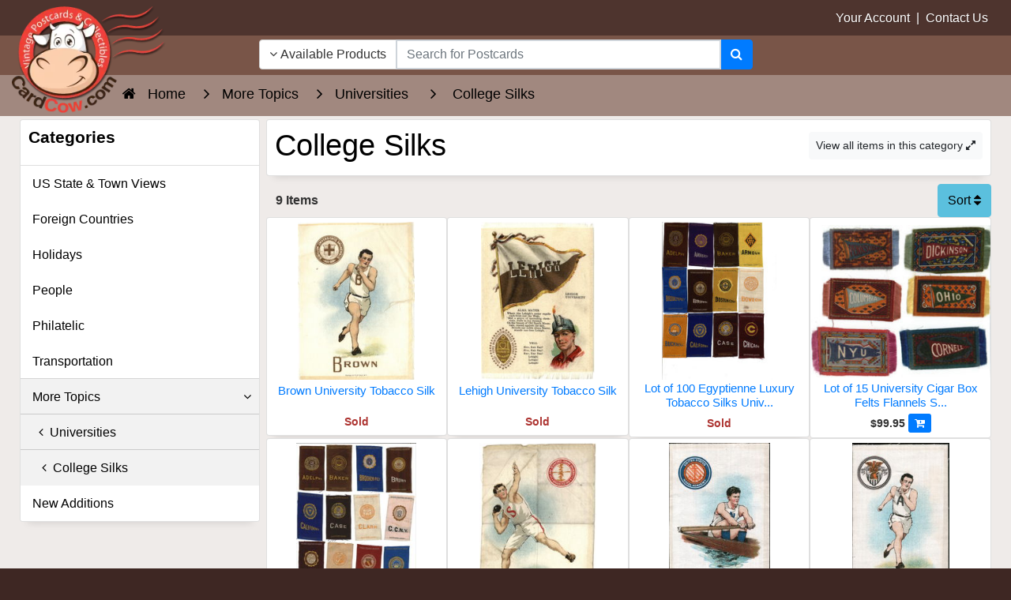

--- FILE ---
content_type: text/html; charset=utf-8
request_url: https://www.google.com/recaptcha/api2/aframe
body_size: 182
content:
<!DOCTYPE HTML><html><head><meta http-equiv="content-type" content="text/html; charset=UTF-8"></head><body><script nonce="CFm3n9GfOfcB7_ipRRRn1Q">/** Anti-fraud and anti-abuse applications only. See google.com/recaptcha */ try{var clients={'sodar':'https://pagead2.googlesyndication.com/pagead/sodar?'};window.addEventListener("message",function(a){try{if(a.source===window.parent){var b=JSON.parse(a.data);var c=clients[b['id']];if(c){var d=document.createElement('img');d.src=c+b['params']+'&rc='+(localStorage.getItem("rc::a")?sessionStorage.getItem("rc::b"):"");window.document.body.appendChild(d);sessionStorage.setItem("rc::e",parseInt(sessionStorage.getItem("rc::e")||0)+1);localStorage.setItem("rc::h",'1766691661730');}}}catch(b){}});window.parent.postMessage("_grecaptcha_ready", "*");}catch(b){}</script></body></html>

--- FILE ---
content_type: text/css
request_url: https://www.cardcow.com/skin/ultra/css/bootstrap.overrides.css?v=202512240211
body_size: 3823
content:
/* BOOTSTRAP OVERRIDES
-----------------------------*/

@media print { .container { width: auto; } }

table, .form-control, .w-100 { width: 100%; max-width: 100%; }

hr { border-top: 1px solid rgba(0,0,0,0.2); }

blockquote { font-style: normal; }

.cattitle { padding: 15px; margin-bottom: 10px; }
.card-body { padding: .75rem; }
.card { padding: 10px; margin-bottom: 10px; box-shadow: 0 10px 10px -10px rgba(0,0,0,0.15); }
.product-cell {padding: 0; margin:0; min-width: 180px;}
.product-card {padding: 0; margin:0; padding-top:5px;}

.table td, .table th {
	border-top: none;
	line-height: 1.5;
	padding: 0.75rem;
	vertical-align: middle;
	width: auto !important;
}

.tag-white { background: #fff; color: #333; }

.img-center { display: block; margin: auto; } /* EDL */

.img-responsive { width: 100%; height: auto; }

pre, code { padding: 0.2rem 0.4rem; font-size: 90%; color: #bd4147; background-color: #f7f7f9; border-radius: 0.25rem; white-space: pre-wrap; }

.tooltip-inner { max-width: 300px !important; }

.collapsing { -webkit-transition: height .35s ease; -moz-transition: height .35s ease; -o-transition: height .35s ease; transition: height .35s ease; }

.page-item a, .page-item a:focus, .page-item a:hover { text-decoration: none; }

.embed-responsive { background: url(../images/loading.gif) center center no-repeat; }

.btn-paypal { color: #fff; background-color: #003087; border-color: #003087; }
.btn-paypal:hover, .btn-paypal:focus { color: #fff; background-color: #009cde; border-color: #009cde; }

.btn-amazon { color: #fff; background-color: #ff9900; border-color: #ff9900; }
.btn-amazon:hover, .btn-amazon:focus { color: #fff; background-color: #146eb4; border-color: #146eb4; }

.btn-checkout { color: #fff; background-color: #5cb85c; border-color: #5cb85c; }
.btn-checkout:hover, .btn-checkout:focus { color: #fff; background-color: #407F3F; border-color: #407F3F; }


/* BOOTSTRAP BUTTONS
-----------------------------*/

.btn, .card, .form-control { border-radius: 4px; }

.btn-group .btn,
.input-group-btn .btn,
.btn-group-vertical .btn {
	border-top-left-radius: 4px;
	border-top-right-radius: 4px;
	border-bottom-right-radius: 4px;
	border-bottom-right-radius: 4px;
}

.btn-rounded { border-radius: 30px; }

.btn-info {
  color: #000;
  background-color: #5bc0de;
  border-color: #5bc0de;
}

.btn-info:hover {
  color: #000;
  background-color: #31b0d5;
  border-color: #2aabd2;
}

.btn-info:focus, .btn-info.focus {
  color: #000;
  background-color: #31b0d5;
  border-color: #2aabd2;
}


/* BUTTON INVERSE
-----------------------------*/

.btn-inverse { color: #fff; background-color: #333; border-color: #333; }
.btn-inverse:hover { color: #fff; background-color: #000; border-color: #000; }
.btn-inverse:focus, .btn-inverse.focus { color: #fff; background-color: #000; border-color: #000; }
.btn-inverse:active, .btn-inverse.active, .open > .btn-primary.dropdown-toggle { color: #fff; background-color: #000; border-color: #000; background-image: none; }
.btn-inverse:active:hover, .btn-inverse:active:focus, .btn-inverse:active.focus, .btn-inverse.active:hover, .btn-inverse.active:focus, .btn-inverse.active.focus,
.open > .btn-primary.dropdown-toggle:hover,
.open > .btn-primary.dropdown-toggle:focus,
.open > .btn-primary.dropdown-toggle.focus { color: #fff; background-color: #111; border-color: #111; }
.btn-inverse.disabled:focus, .btn-inverse.disabled.focus, .btn-inverse:disabled:focus, .btn-inverse:disabled.focus { background-color: #111; border-color: #111; }
.btn-inverse.disabled:hover, .btn-inverse:disabled:hover { background-color: #111; border-color: #111; }

.btn-outline-inverse { color: #000; background-image: none; background-color: transparent; border-color: #333; }
.btn-outline-inverse:hover { color: #fff; background-color: #000; border-color: #000; }
.btn-outline-inverse:focus, .btn-outline-inverse.focus { color: #fff; background-color: #000; border-color: #000; }
.btn-outline-inverse:active, .btn-outline-inverse.active,
.open > .btn-outline-primary.dropdown-toggle { color: #fff; background-color: #000; border-color: #000; }
.btn-outline-inverse:active:hover, .btn-outline-inverse:active:focus, .btn-outline-inverse:active.focus, .btn-outline-inverse.active:hover, .btn-outline-inverse.active:focus, .btn-outline-inverse.active.focus,
.open > .btn-outline-inverse.dropdown-toggle:hover,
.open > .btn-outline-inverse.dropdown-toggle:focus,
.open > .btn-outline-inverse.dropdown-toggle.focus { color: #fff; background-color: #111; border-color: #000; }
.btn-outline-inverse.disabled:focus, .btn-outline-inverse.disabled.focus, .btn-outline-inverse:disabled:focus, .btn-outline-inverse:disabled.focus { border-color: #111; }
.btn-outline-inverse.disabled:hover, .btn-outline-inverse:disabled:hover { border-color: #111; }


/* BREADCRUMBS
-----------------------------*/

.breadcrumb-container { color: #000; padding: 10px; padding-left: 155px; min-height: 3.25em; z-index: 1; position:relative; }

ol.breadcrumb { background: none; padding: 0; margin: 0; font-size: 1.15em; }

ol.breadcrumb > li.breadcrumb-item { line-height: 1.55em; text-transform: none; }

ol.breadcrumb > li.breadcrumb-item + li:before { font-family: FontAwesome; content: "\f105"; padding: 0 15px; color: #000; font-size: 1.15em; }
ol.breadcrumb > li.breadcrumb-item a:link, ol.breadcrumb > li.breadcrumb-item a:visited, ol.breadcrumb > li a:active { text-decoration: none; color: #000; }
ol.breadcrumb > li.breadcrumb-item a:hover { text-decoration: underline; color: #eee; }

ol.breadcrumb > li.breadcrumb-item:first-child:before { font-family: FontAwesome; content: "\f015"; padding-right: 10px;  }

ol.breadcrumb > li.breadcrumb-item:last-child:before { padding: 0 20px; }
ol.breadcrumb > li.breadcrumb-item:last-child { float: left; }

ol.breadcrumb > li.breadcrumb-item em { font-style: normal; }

@media (max-width: 991px) {
	.breadcrumb-container { padding: 10px; }
	ol.breadcrumb > li.breadcrumb-item { float: none; display: block; line-height: 1.8em; font-size: 0.9em; }
	ol.breadcrumb > li.breadcrumb-item + li:before { padding: 0 10px; }
	ol.breadcrumb > li.breadcrumb-item:last-child { float: none; line-height: 1.2em; margin: 5px 0; }
	ol.breadcrumb > li.breadcrumb-item:last-child:before { padding: 0 10px; }
}

@media all and (max-width: 768px) {
	.breadcrumb-container { padding: 15px; }
}


/* BOOTSTRAP MODALS
-----------------------------*/

.modal-dialog { margin: 10px auto; max-width: 95%; }
.modal-header, .modal-body, .modal-footer { margin: 0; padding: 15px; }
.modal-dialog img { max-width: 100%; }
.modal-header .close { font-size: 2.5rem; margin-top: -7px; }


/* BOOTSTRAP CENTERED MODALS
-----------------------------*/

.modal { text-align: center; padding: 0 !important; }
.modal:before { content: ''; display: inline-block; height: 100%; vertical-align: middle; margin-right: -4px; }
.modal-dialog { display: inline-block; text-align: left; vertical-align: middle; }
body { padding-right:0px !important; margin-right:0px !important; }
body.modal-open { overflow: auto; }


/* FORMS
-----------------------------*/

td.input-auto input, input.input-auto { width: auto !important; }

select { width: 100%; white-space: nowrap; overflow: hidden; text-overflow: ellipsis; }
td.select-auto select, select.select-auto { width: auto !important; }

.input-group-btn.fix:not(:first-child) > .btn, .input-group-btn.fix:not(:first-child) > .btn-group { margin-left: -3px; }

.custom-select:not(.multiple) {
  display: inline-block;
  max-width: 100%;
  padding: 0.375rem 1.75rem 0.375rem 0.5rem;
  padding-right: 0.75rem \9;
  color: #55595c;
  vertical-align: middle;
  background: #fff url(../images/custom_select.svg) no-repeat right .75rem center;
  background-image: none \9;
  -webkit-background-size: 8px 10px;
          background-size: 8px 10px;
  border: 1px solid rgba(0, 0, 0, 0.15);
  border-radius: 0.25rem;
  -moz-appearance: none;
  -webkit-appearance: none;
}

/* Chrome Workaround */
/*
@media screen and (-webkit-min-device-pixel-ratio:0) {
	.custom-select:not(.multiple) {
		min-height: 38px !important;
		padding: 0rem 1.75rem 0rem 0.5rem;
	}
}
*/

.custom-select:focus { border-color: #51a7e8; }

.has-success .form-control { border-color: #5cb85c; }
.has-success .form-control-success { background-image: url(../images/form_success.svg); }

.has-warning .form-control { border-color: #f0ad4e; }
.has-warning .form-control-warning { background-image: url(../images/form_warning.svg); }

.has-danger .form-control { border-color: #d9534f; }
.has-danger .form-control-danger { background-image: url(../images/form_danger.svg); }

.custom-checkbox .custom-control-input:checked ~ .custom-control-indicator { background-image: url(../images/custom_checkbox.svg); }
.custom-radio .custom-control-input:checked ~ .custom-control-indicator { background-image: url(../images/custom_radio.svg); }


/* ACCORDION STYLE PANELS
-----------------------------*/

.panel-group { border-bottom: 1px solid rgba(0,0,0,0.15); margin-bottom: 0; }

.panel-heading .panel-toggle-AL:after,
.panel-heading .panel-toggle-AR:after,
.panel-heading .panel-toggle-PL:after,
.panel-heading .panel-toggle-PR:after { font-family: 'FontAwesome'; }

.panel-heading .panel-toggle-AL,
.panel-heading .panel-toggle-AR,
.panel-heading .panel-toggle-PL,
.panel-heading .panel-toggle-PR { cursor: pointer; }

.panel-heading .panel-toggle-AL:after { content: "\f106"; float: left; margin: 0 10px 0 0; }
.panel-heading.collapsed .panel-toggle-AL:after { content: "\f107"; }

.panel-heading .panel-toggle-AR:after { content: "\f106"; float: right; }
.panel-heading.collapsed .panel-toggle-AR:after { content: "\f107"; }

.panel-heading .panel-toggle-PL:after { content: "\f068"; float: left; margin: 0 10px 0 0; }
.panel-heading.collapsed .panel-toggle-PL:after { content: "\f067"; }

.panel-heading .panel-toggle-PR:after { content: "\f068"; float: right; }
.panel-heading.collapsed .panel-toggle-PR:after { content: "\f067"; }

.panel-heading.collapsed { background: #f5f5f5; background: linear-gradient(#f5f5f5,#eee); background: -webkit-linear-gradient(#f5f5f5,#eee); color: #333; }

.panel-heading { border: 1px solid rgba(0,0,0,0.15); border-bottom: none; padding: 0px; background: #333; color: #fff; }
.panel-heading:hover { background: #666; color: #fff; }

.panel-heading { -webkit-touch-callout: none; -webkit-user-select: none; -khtml-user-select: none; -moz-user-select: none; -ms-user-select: none; user-select: none; }

.panel-heading h4 { margin: 0; padding: 1em; font-size: 1.2em; line-height: 1.4em; }
.panel-heading h4:hover { text-decoration: none; }

.panel-body { background: #fff; border: 1px solid rgba(0,0,0,0.15); border-top: none; border-bottom: none; padding: 15px; }

@media (max-width:544px) {
	.panel-heading h4 { padding: 0.8em; font-size: 1em; }
	.panel-body { padding: 10px; }
}

/* ALT ACCORDION STYLE PANELS
-----------------------------*/

.accordion-group { border-bottom: 1px solid #ddd; margin-bottom: 20px; }

.accordion-heading .accordion-toggle-AL:after,
.accordion-heading .accordion-toggle-AR:after,
.accordion-heading .accordion-toggle-PL:after,
.accordion-heading .accordion-toggle-PR:after { font-family: 'FontAwesome'; }

.accordion-heading .accordion-toggle-AL,
.accordion-heading .accordion-toggle-AR,
.accordion-heading .accordion-toggle-PL,
.accordion-heading .accordion-toggle-PR { cursor: pointer; }

.accordion-heading .accordion-toggle-AL:after { content: "\f077"; float: left; margin: 0 10px 0 0; }
.accordion-heading.collapsed .accordion-toggle-AL:after { content: "\f078"; }

.accordion-heading .accordion-toggle-AR:after { content: "\f077"; float: right; }
.accordion-heading.collapsed .accordion-toggle-AR:after { content: "\f078"; }

.accordion-heading .accordion-toggle-PL:after { content: "\f068"; float: left; margin: 0 10px 0 0; }
.accordion-heading.collapsed .accordion-toggle-PL:after { content: "\f067"; }

.accordion-heading .accordion-toggle-PR:after { content: "\f068"; float: right; }
.accordion-heading.collapsed .accordion-toggle-PR:after { content: "\f067"; }

.accordion-heading.collapsed { background: #eee; background: linear-gradient(#eee,#f5f5f5); background: -webkit-linear-gradient(#eee,#f5f5f5); color: #333; }
.accordion-heading { border: 1px solid #ddd; border-bottom: none; padding: 0px; background: #333; color: #fff; }
.accordion-heading:hover { background: #666; color: #fff; }

.accordion-heading { -webkit-touch-callout: none; -webkit-user-select: none; -khtml-user-select: none; -moz-user-select: none; -ms-user-select: none; user-select: none; }

.accordion-heading h4 { margin: 0; padding: 15px; font-size: 1.5em; }
.accordion-heading h4:hover { text-decoration: none; }

.accordion-body { background: #fff; border: 1px solid #ddd; border-top: none; border-bottom: none; padding: 15px; }

@media (max-width:544px) {
	.accordion-heading h4 { padding: 0.8em; font-size: 1em; }
	.accordion-body { padding: 10px; }
}


/* ADDITIONAL MEDIA QUERY FOR SEARCH BOX
-----------------------------*/

@media (max-width: 975px) { .hidden-search-down { display: none !important; } }
@media (min-width: 976px) { .hidden-search-up { display: none !important; } }

/* EDL */
h1, .h1 {
    font-size: 1.75rem;
}

h2, .h2 {
    font-size: 1.75rem;
}

.text-success {
  color: #52a352 !important;
}

.text-danger {
  color: #ad3431 !important;
}

.tag-warning {
    color: #000;
}

.page-link {
    color: #000 !important;
}

.page-link:hover,
.page-link:focus {
    color: #fff !important;
    background-color: #5f7e9e !important;
}

.page-item.disabled {
    color: #000;
}

.pagination .page-item.active .page-link,
.page-item.active .page-link {
  background-color: #5f7e9e !important;
  border-color: #5f7e9e !important;
  color: #fff !important;
  z-index: 3;
}

.page-item.active .page-link:hover,
.page-item.active .page-link:focus {
  background-color: #4a6581 !important;
  border-color: #4a6581 !important;
}

.page-item.disabled .page-link,
.page-item.disabled .page-link:focus,
.page-item.disabled .page-link:hover {
  color: #000 !important;
}

/* BOOTSTRAP 4.6.2 COMPATIBILITY FIXES
   Templates have been migrated to Bootstrap 4.6.2 class names.
   Backup: /tmp/bootstrap-migration-backup-20251222-220333
-----------------------------*/

/* Fix dropdown z-index to appear above EVERYTHING including category nav */
.dropdown-menu {
	z-index: 9999 !important;
	position: absolute !important;
	background-color: #fff !important;
	opacity: 1 !important;
	border: 1px solid rgba(0,0,0,.15) !important;
	box-shadow: 0 0.5rem 1rem rgba(0,0,0,.175) !important;
	border-radius: 0.25rem !important;
}

/* Fix dropdown z-index issue - set on parent container */
.search-panel {
	position: relative;
	z-index: 1000;
}

/* Set category navigation z-index lower than dropdowns */
/* Note: Z-index stacking issue with hometable links appearing over dropdown
   This is a known issue that may require JavaScript solution to append dropdown to body */

/* Fix category text being obscured by absolutely positioned logo */
/* Use the breadcrumb bar (md-brown-300) to create space below the logo */

/* Fix breadcrumb bar to create space for absolutely positioned logo */
/* The breadcrumb container has d-md-none class which normally hides it on tablet/desktop */
/* We want the opposite: hide on mobile, show on tablet/desktop */

/* Hide on mobile (< 768px) */
@media (max-width: 767px) {
	.md-brown-300 .breadcrumb-container.d-md-none {
		display: none !important;
	}
}

/* Show on tablet and desktop (>= 768px) and override inline height style */
@media (min-width: 768px) {
	.md-brown-300 .breadcrumb-container.d-md-none {
		display: block !important;
		height: auto !important;
		padding: 10px;
		line-height: 1.6em;
	}
}

/* Ensure input-group dropdowns have proper background */
.input-group-prepend .btn-secondary,
.input-group-append .btn-secondary {
	background-color: #fff;
	color: #333;
	border-color: #ccc;
}

.input-group-prepend .btn-secondary:hover,
.input-group-append .btn-secondary:hover,
.input-group-prepend .btn-secondary:focus,
.input-group-append .btn-secondary:focus,
.input-group-prepend .btn-secondary:active,
.input-group-append .btn-secondary:active {
	background-color: #fff !important;
	color: #333 !important;
	border-color: #999 !important;
	box-shadow: none !important;
}

/* Fix input-group-btn reference for old CSS */
.input-group-btn .btn {
	border-top-left-radius: 4px;
	border-top-right-radius: 4px;
	border-bottom-right-radius: 4px;
	border-bottom-left-radius: 4px;
}

/* Badge styling for minicart - keep it simple and visible */
.minicart_total_items.badge {
	font-size: 0.75rem;
	vertical-align: super;
	margin-right: 5px;
}

/* Ensure header cart icon displays inline */
.header-cart {
	display: inline-block;
}

/* Ensure the search container sits above the page content */
.navbar, .header-search-container { 
    z-index: 1050; /* Bootstrap's default for fixed elements is 1030, dropdowns are 1000 */
    position: relative;
}

/* Prevent header containers from clipping dropdowns */
header, .navbar, .search-panel, .collapse {
    overflow: visible !important;
}

/* Ensure proper stacking order */
header, .navbar {
    position: relative;
    z-index: 1050; /* Bootstrap navbar standard */
}

.hometable {
    position: relative;
    z-index: 1; /* Below navbar */
}

.dropdown-menu, .ui-autocomplete {
    z-index: 1060; /* Above navbar */
}

/* PRODUCT DETAILS BUTTONS - CONSISTENT HEIGHT
-----------------------------*/

.btn-sm.btn-info {
    min-height: 31px;
    height: 31px;
    display: inline-flex;
    align-items: center;
    justify-content: center;
    line-height: 1.5;
    padding: 0.25rem 0.5rem;
    white-space: nowrap;
    color: #000000;
    background-color: #7b9ab8;
    border-color: #7b9ab8;
}

.btn-sm.btn-info:hover,
.btn-sm.btn-info:focus {
    color: #fff;
    background-color: #5f7e9e;
    border-color: #5f7e9e;
}

.btn-sm.btn-info i {
    margin-right: 0.35rem;
}

/* NEWSLETTER FORM MOBILE CENTERING
-----------------------------*/
@media (max-width: 767px) {
    .newsletter-form {
        margin-left: 6px;
        margin-right: -8px;
    }
}


--- FILE ---
content_type: text/css
request_url: https://www.cardcow.com/skin/ultra/css/utilities.css?v=202512240210
body_size: 602
content:
/* UTILITIES
-----------------------------*/

.lh1 { line-height: 1rem; }
.lh2 { line-height: 2rem; }

.inline-block { display: inline-block; }

.hidden { display: none; }

.pointer { cursor: pointer; }
.pointer-help { cursor: help; }

.btn-disabled { pointer-events: none; }
.btn-disabled:hover { cursor: not-allowed; }

.auto-width { width: auto; }
.width25 { width: 25%; }
.width33 { width: 33%; }
.width50 { width: 50%; }
.width75 { width: 75%; }

.full-width, td.select-full-width select { width: 100%; max-width: 100%; }

.btlr4 { border-top-left-radius: 4px; border-top-right-radius: 4px; }
.nobtlr { border-top-left-radius: 0px; border-top-right-radius: 0px; }

.mb0 { margin-bottom: 0px; }

.br4 { border-radius: 4px; }
.mb4 { margin-bottom: 4px; }

.mr0 { margin-right: 0px; }
.ml0 { margin-left: 0px; }
.mr5 { margin-right: 5px; }
.ml5 { margin-left: 5px; }
.mt5 { margin-top: 5px; }
.mb5 { margin-bottom: 5px; }

.mr10 { margin-right: 10px; }
.ml10 { margin-left: 10px; }
.mt0  { margin-top: 0px; }
.mt10 { margin-top: 10px; }
.mb10 { margin-bottom: 10px; }

.mr15 { margin-right: 15px; }
.ml15 { margin-left: 15px; }
.mt15 { margin-top: 15px; }
.mb15 { margin-bottom: 15px; }

.mr20 { margin-right: 20px; }
.ml20 { margin-left: 20px; }
.mt20 { margin-top: 20px; }
.mb20 { margin-bottom: 20px; }

.mr30 { margin-right: 30px; }
.ml30 { margin-left: 30px; }
.mt30 { margin-top: 30px; }
.mb30 { margin-bottom: 30px; }

.text-xs { font-size: 0.9em; }
.text-sm { font-size: 1.1em; }
.text-md { font-size: 1.3em; }
.text-lg { font-size: 1.5em; }
.text-xl { font-size: 1.7em; }

.text-white { color: #fff; }
.text-black { color: #000; }

.text-facebook { color: #3b5998; }
.text-twitter { color: #00acee; }
.text-google-plus { color: #dd4c39; }
.text-youtube { color: #c4302b; }
.text-vimeo { color: #44bbff; }
.text-pinterest { color: #c8232c; }
.text-linkedin { color: #0976b4; }
.text-instagram { color: #3f729b; }
.text-flickr { color: #ff0084; }
.text-skype { color: #00aff0; }
.text-rss { color: #fe9900; }

.text-top { color: #5cb85c; }

.text-right { text-align: right; }

.nowrap { white-space: nowrap; }
.nomargin { margin: 0; }
.nopadding { padding: 0; }

.col-npr { padding-right: 0; }
.col-npl { padding-left: 0; }

.npt { padding-top: 0; }
.npr { padding-right: 0; }
.npl { padding-left: 0; }
.npb { padding-bottom: 0; }
.nplr { padding-left: 0; padding-right: 0; }

.ml10 { margin-left: 10px; }
.mb20 { margin-bottom: 20px; }

.bg-light { background: #fff; }
.bg-dark { background: #000; }

a.white, span.white a { color: #fff; }

.text-white, .text-light, .text-light a { color: #fff !important; }
.text-black, .text-dark, .text-dark a { color: #333 !important; }

.text-shadow { text-shadow: 1px 1px rgba(0,0,0,0.3); }
.text-shadow-heavy { text-shadow: 2px 2px rgba(0,0,0,0.3); }

.valign-top { vertical-align: top; }
.valign-middle { vertical-align: middle; }

.pad5  { padding: 5px; }
.pad10 { padding: 10px; }
.pad15 { padding: 15px; }
.pad20 { padding: 20px; }
.pad25 { padding: 25px; }
.pad30 { padding: 30px; }
.pad35 { padding: 35px; }
.pad40 { padding: 40px; }
.pad45 { padding: 45px; }
.pad50 { padding: 50px; }

.padlr15 { padding-left: 15px; padding-right: 15px; }

.capitalize li a { text-transform: capitalize; }

.card-hover:hover { border: 1px solid #aaa; box-shadow: 0 0 8px rgba(0,0,0,0.15); }

.bg-cover { -webkit-background-size: cover; -moz-background-size: cover; -o-background-size: cover; background-size: cover; }

#page-width { display: block; }


--- FILE ---
content_type: text/css
request_url: https://www.cardcow.com/skin/ultra/css/themes/ALL.css
body_size: 1503
content:
.md-amber-50  { background: #fff8e1; }
.md-amber-100 { background: #ffecb3; }
.md-amber-200 { background: #ffe082; }
.md-amber-300 { background: #ffd54f; }
.md-amber-400 { background: #ffca28; }
.md-amber-500 { background: #ffc107; }
.md-amber-600 { background: #ffb300; }
.md-amber-700 { background: #ffa000; }
.md-amber-800 { background: #ff8f00; }
.md-amber-900 { background: #ff6f00; }
.md-amber-A100 { background: #ffe57f; }
.md-amber-A200 { background: #ffd740; }
.md-amber-A400 { background: #ffc400; }
.md-amber-A700 { background: #ffab00; }

.md-black-50  { background: #e6e6e6; }
.md-black-100 { background: #cccccc; }
.md-black-200 { background: #b2b2b2; }
.md-black-300 { background: #999999; }
.md-black-400 { background: #808080; }
.md-black-500 { background: #666666; }
.md-black-600 { background: #4d4d4d; }
.md-black-700 { background: #333333; }
.md-black-800 { background: #191919; }
.md-black-900 { background: #000000; }

.md-blue-50  { background: #e3f2fd; }
.md-blue-100 { background: #bbdefb; }
.md-blue-200 { background: #90caf9; }
.md-blue-300 { background: #64b5f6; }
.md-blue-400 { background: #42a5f5; }
.md-blue-500 { background: #2196f3; }
.md-blue-600 { background: #1e88e5; }
.md-blue-700 { background: #1976d2; }
.md-blue-800 { background: #1565c0; }
.md-blue-900 { background: #0d47a1; }
.md-blue-A100 { background: #82b1ff; }
.md-blue-A200 { background: #448aff; }
.md-blue-A400 { background: #2979ff; }
.md-blue-A700 { background: #2962ff; }

.md-bluegrey-50  { background: #eceff1; }
.md-bluegrey-100 { background: #cfd8dc; }
.md-bluegrey-200 { background: #b0bec5; }
.md-bluegrey-300 { background: #90a4ae; }
.md-bluegrey-400 { background: #78909c; }
.md-bluegrey-500 { background: #607d8b; }
.md-bluegrey-600 { background: #546e7a; }
.md-bluegrey-700 { background: #455a64; }
.md-bluegrey-800 { background: #37474f; }
.md-bluegrey-900 { background: #263238; }

.md-brown-50  { background: #efebe9; }
.md-brown-100 { background: #d7ccc8; }
.md-brown-200 { background: #bcaaa4; }
.md-brown-300 { background: #a1887f; }
.md-brown-400 { background: #8d6e63; }
.md-brown-500 { background: #795548; }
.md-brown-600 { background: #6d4c41; }
.md-brown-700 { background: #5d4037; }
.md-brown-800 { background: #4e342e; }
.md-brown-900 { background: #3e2723; }

.md-cyan-50  { background: #e0f7fa; }
.md-cyan-100 { background: #b2ebf2; }
.md-cyan-200 { background: #80deea; }
.md-cyan-300 { background: #4dd0e1; }
.md-cyan-400 { background: #26c6da; }
.md-cyan-500 { background: #00bcd4; }
.md-cyan-600 { background: #00acc1; }
.md-cyan-700 { background: #0097a7; }
.md-cyan-800 { background: #00838f; }
.md-cyan-900 { background: #006064; }
.md-cyan-A100 { background: #84ffff; }
.md-cyan-A200 { background: #18ffff; }
.md-cyan-A400 { background: #00e5ff; }
.md-cyan-A700 { background: #00b8d4; }

.md-deeporange-50  { background: #fbe9e7; }
.md-deeporange-100 { background: #ffccbc; }
.md-deeporange-200 { background: #ffab91; }
.md-deeporange-300 { background: #ff8a65; }
.md-deeporange-400 { background: #ff7043; }
.md-deeporange-500 { background: #ff5722; }
.md-deeporange-600 { background: #f4511e; }
.md-deeporange-700 { background: #e64a19; }
.md-deeporange-800 { background: #d84315; }
.md-deeporange-900 { background: #bf360c; }
.md-deeporange-A100 { background: #ff9e80; }
.md-deeporange-A200 { background: #ff6e40; }
.md-deeporange-A400 { background: #ff3d00; }
.md-deeporange-A700 { background: #dd2c00; }

.md-deeppurple-50  { background: #ede7f6; }
.md-deeppurple-100 { background: #d1c4e9; }
.md-deeppurple-200 { background: #b39ddb; }
.md-deeppurple-300 { background: #9575cd; }
.md-deeppurple-400 { background: #7e57c2; }
.md-deeppurple-500 { background: #673ab7; }
.md-deeppurple-600 { background: #5e35b1; }
.md-deeppurple-700 { background: #512da8; }
.md-deeppurple-800 { background: #4527a0; }
.md-deeppurple-900 { background: #311b92; }
.md-deeppurple-A100 { background: #b388ff; }
.md-deeppurple-A200 { background: #7c4dff; }
.md-deeppurple-A400 { background: #651fff; }
.md-deeppurple-A700 { background: #6200ea; }

.md-green-50  { background: #e8f5e9; }
.md-green-100 { background: #c8e6c9; }
.md-green-200 { background: #a5d6a7; }
.md-green-300 { background: #81c784; }
.md-green-400 { background: #66bb6a; }
.md-green-500 { background: #4caf50; }
.md-green-600 { background: #43a047; }
.md-green-700 { background: #388e3c; }
.md-green-800 { background: #2e7d32; }
.md-green-900 { background: #1b5e20; }
.md-green-A100 { background: #b9f6ca; }
.md-green-A200 { background: #69f0ae; }
.md-green-A400 { background: #00e676; }
.md-green-A700 { background: #00c853; }

.md-grey-50  { background: #fafafa; }
.md-grey-100 { background: #f5f5f5; }
.md-grey-200 { background: #eeeeee; }
.md-grey-300 { background: #e0e0e0; }
.md-grey-400 { background: #bdbdbd; }
.md-grey-500 { background: #9e9e9e; }
.md-grey-600 { background: #757575; }
.md-grey-700 { background: #616161; }
.md-grey-800 { background: #424242; }
.md-grey-900 { background: #212121; }

.md-indigo-50  { background: #e8eaf6; }
.md-indigo-100 { background: #c5cae9; }
.md-indigo-200 { background: #9fa8da; }
.md-indigo-300 { background: #7986cb; }
.md-indigo-400 { background: #5c6bc0; }
.md-indigo-500 { background: #3f51b5; }
.md-indigo-600 { background: #3949ab; }
.md-indigo-700 { background: #303f9f; }
.md-indigo-800 { background: #283593; }
.md-indigo-900 { background: #1a237e; }
.md-indigo-A100 { background: #8c9eff; }
.md-indigo-A200 { background: #536dfe; }
.md-indigo-A400 { background: #3d5afe; }
.md-indigo-A700 { background: #304ffe; }

.md-lightblue-50  { background: #e1f5fe; }
.md-lightblue-100 { background: #b3e5fc; }
.md-lightblue-200 { background: #81d4fa; }
.md-lightblue-300 { background: #4fc3f7; }
.md-lightblue-400 { background: #29b6f6; }
.md-lightblue-500 { background: #03a9f4; }
.md-lightblue-600 { background: #039be5; }
.md-lightblue-700 { background: #0288d1; }
.md-lightblue-800 { background: #0277bd; }
.md-lightblue-900 { background: #01579b; }
.md-lightblue-A100 { background: #80d8ff; }
.md-lightblue-A200 { background: #40c4ff; }
.md-lightblue-A400 { background: #00b0ff; }
.md-lightblue-A700 { background: #0091ea; }

.md-lightgreen-50  { background: #f1f8e9; }
.md-lightgreen-100 { background: #dcedc8; }
.md-lightgreen-200 { background: #c5e1a5; }
.md-lightgreen-300 { background: #aed581; }
.md-lightgreen-400 { background: #9ccc65; }
.md-lightgreen-500 { background: #8bc34a; }
.md-lightgreen-600 { background: #7cb342; }
.md-lightgreen-700 { background: #689f38; }
.md-lightgreen-800 { background: #558b2f; }
.md-lightgreen-900 { background: #33691e; }
.md-lightgreen-A100 { background: #ccff90; }
.md-lightgreen-A200 { background: #b2ff59; }
.md-lightgreen-A400 { background: #76ff03; }
.md-lightgreen-A700 { background: #64dd17; }

.md-lime-50  { background: #f9fbe7; }
.md-lime-100 { background: #f0f4c3; }
.md-lime-200 { background: #e6ee9c; }
.md-lime-300 { background: #dce775; }
.md-lime-400 { background: #d4e157; }
.md-lime-500 { background: #cddc39; }
.md-lime-600 { background: #c0ca33; }
.md-lime-700 { background: #afb42b; }
.md-lime-800 { background: #9e9d24; }
.md-lime-900 { background: #827717; }
.md-lime-A100 { background: #f4ff81; }
.md-lime-A200 { background: #eeff41; }
.md-lime-A400 { background: #c6ff00; }
.md-lime-A700 { background: #aeea00; }

.md-orange-50  { background: #fff3e0; }
.md-orange-100 { background: #ffe0b2; }
.md-orange-200 { background: #ffcc80; }
.md-orange-300 { background: #ffb74d; }
.md-orange-400 { background: #ffa726; }
.md-orange-500 { background: #ff9800; }
.md-orange-600 { background: #fb8c00; }
.md-orange-700 { background: #f57c00; }
.md-orange-800 { background: #ef6c00; }
.md-orange-900 { background: #e65100; }
.md-orange-A100 { background: #ffd180; }
.md-orange-A200 { background: #ffab40; }
.md-orange-A400 { background: #ff9100; }
.md-orange-A700 { background: #ff6d00; }

.md-pink-50  { background: #fce4ec; }
.md-pink-100 { background: #f8bbd0; }
.md-pink-200 { background: #f48fb1; }
.md-pink-300 { background: #f06292; }
.md-pink-400 { background: #ec407a; }
.md-pink-500 { background: #e91e63; }
.md-pink-600 { background: #d81b60; }
.md-pink-700 { background: #c2185b; }
.md-pink-800 { background: #ad1457; }
.md-pink-900 { background: #880e4f; }
.md-pink-A100 { background: #ff80ab; }
.md-pink-A200 { background: #ff4081; }
.md-pink-A400 { background: #f50057; }
.md-pink-A700 { background: #c51162; }

.md-purple-50  { background: #f3e5f5; }
.md-purple-100 { background: #e1bee7; }
.md-purple-200 { background: #ce93d8; }
.md-purple-300 { background: #ba68c8; }
.md-purple-400 { background: #ab47bc; }
.md-purple-500 { background: #9c27b0; }
.md-purple-600 { background: #8e24aa; }
.md-purple-700 { background: #7b1fa2; }
.md-purple-800 { background: #6a1b9a; }
.md-purple-900 { background: #4a148c; }
.md-purple-A100 { background: #ea80fc; }
.md-purple-A200 { background: #e040fb; }
.md-purple-A400 { background: #d500f9; }
.md-purple-A700 { background: #aa00ff; }

.md-red-50  { background: #ffebee; }
.md-red-100 { background: #ffcdd2; }
.md-red-200 { background: #ef9a9a; }
.md-red-300 { background: #e57373; }
.md-red-400 { background: #ef5350; }
.md-red-500 { background: #f44336; }
.md-red-600 { background: #e53935; }
.md-red-700 { background: #d32f2f; }
.md-red-800 { background: #c62828; }
.md-red-900 { background: #b71c1c; }
.md-red-A100 { background: #ff8a80; }
.md-red-A200 { background: #ff5252; }
.md-red-A400 { background: #ff1744; }
.md-red-A700 { background: #d50000; }

.md-teal-50  { background: #e0f2f1; }
.md-teal-100 { background: #b2dfdb; }
.md-teal-200 { background: #80cbc4; }
.md-teal-300 { background: #4db6ac; }
.md-teal-400 { background: #26a69a; }
.md-teal-500 { background: #009688; }
.md-teal-600 { background: #00897b; }
.md-teal-700 { background: #00796b; }
.md-teal-800 { background: #00695c; }
.md-teal-900 { background: #004d40; }
.md-teal-A100 { background: #a7ffeb; }
.md-teal-A200 { background: #64ffda; }
.md-teal-A400 { background: #1de9b6; }
.md-teal-A700 { background: #00bfa5; }

.md-yellow-50  { background: #fffde7; }
.md-yellow-100 { background: #fff9c4; }
.md-yellow-200 { background: #fff59d; }
.md-yellow-300 { background: #fff176; }
.md-yellow-400 { background: #ffee58; }
.md-yellow-500 { background: #ffeb3b; }
.md-yellow-600 { background: #fdd835; }
.md-yellow-700 { background: #fbc02d; }
.md-yellow-800 { background: #f9a825; }
.md-yellow-900 { background: #f57f17; }
.md-yellow-A100 { background: #ffff8d; }
.md-yellow-A200 { background: #ffff00; }
.md-yellow-A400 { background: #ffea00; }
.md-yellow-A700 { background: #ffd600; }

--- FILE ---
content_type: text/css
request_url: https://www.cardcow.com/skin/ultra/css/altskin.css?v=202512240210
body_size: 14110
content:
/* GENERAL
-----------------------------*/

html, body { overflow-x: hidden; }

html { -ms-touch-action: manipulation; touch-action: manipulation; }
body { min-width: 320px; }

tr.init-table { display: none; }

code { display: block; white-space: normal; margin-bottom: 20px; }

::selection { background-color: #666; color: #fff; text-shadow: none; }
::-moz-selection { background-color: #666; color: #fff; text-shadow: none; }

.icon-md { font-size: 30px; }
.icon-lg { font-size: 40px; }
.icon-lg { font-size: 50px; }

dl.company dd { margin-bottom: 0 !important; }

#passwd2 { padding-right: 2.25rem; }

.header-account-dropdown a.dropdown-item { color: #000; text-shadow: none; padding: 5px 10px; }

hr {
    margin-top: .3rem;
    margin-bottom: .3rem;
}

.sort-dropdown a.dropdown-item { padding: 5px 10px; }
.sort-dropdown .dropdown-menu { margin-top: 8px; padding: 5px 0px; }
.sort-dropdown a.dropdown-item.selected { background: #eee; font-weight: bold; }
.sort-dropdown .pp_button { background-color: #fff; border-color: #ccc; color: #333; }

hr.fade {
	background-image: linear-gradient(to right, rgba(0,0,0,0), rgba(0,0,0,0.75), rgba(0,0,0,0));;
	border: none;
	height: 2px;
	margin: 20px 0;
}

.hr-fade-light {
	position: relative; clear: both; width: 100%; height: 1px; border: none; 
    background-image: -webkit-linear-gradient(left, rgba(255,255,255,1), rgba(255,255,255,0));
    background-image: -moz-linear-gradient(left, rgba(255,255,255,1), rgba(255,255,255,0));
    background-image: -ms-linear-gradient(left, rgba(255,255,255,1), rgba(255,255,255,0));
    background-image: -o-linear-gradient(left, rgba(255,255,255,1), rgba(255,255,255,0));
}

.hr-fade-gray {
	position: relative; clear: both; width: 100%; height: 1px; border: none; 
    background-image: -webkit-linear-gradient(left, rgba(0,0,0,0.5), rgba(0,0,0,0));
    background-image: -moz-linear-gradient(left, rgba(0,0,0,0.5), rgba(0,0,0,0));
    background-image: -ms-linear-gradient(left, rgba(0,0,0,0.5), rgba(0,0,0,0));
    background-image: -o-linear-gradient(left, rgba(0,0,0,0.5), rgba(0,0,0,0));
}

.hr-fade-dark {
	position: relative; clear: both; width: 100%; height: 1px; border: none; 
    background-image: -webkit-linear-gradient(left, rgba(0,0,0,1), rgba(0,0,0,0));
    background-image: -moz-linear-gradient(left, rgba(0,0,0,1), rgba(0,0,0,0));
    background-image: -ms-linear-gradient(left, rgba(0,0,0,1), rgba(0,0,0,0));
    background-image: -o-linear-gradient(left, rgba(0,0,0,1), rgba(0,0,0,0));
}

.hr-sidebar {
    position: relative; clear: both; width: 100%; height: 1px;
}

.hr-footer {
	position: relative; clear: both; width: 100%; height: 1px;; 
}

.breakout { position: relative; left: 50%; transform: translate(-50%, 0); width: 100vw; background: #fff url(../images/loading.gif) center center no-repeat; }


/* MISC X-CART OVERRIDES
-----------------------------*/

.address-main a.new-address { font-size: 22px; line-height: 72px; }

.acr-general-product-rating { padding-top: 0px; }
div.acr-review .acr-author{ width: auto !important; }
div.acr-review .acr-date { width: auto !important; }
.acr-general-product-rating.center { margin: auto; }
.acr-general-product-rating.right { margin: 0 0 0 auto; }
@media screen and (max-width:767px) { .acr-general-product-rating.right { margin: 15px auto 15px auto; } }

input.send2friend, textarea.send2friend { width: 100%; }

.data-table td { padding: 5px; vertical-align: middle; }

.data-table td.data-name { width: auto; font-weight: normal; text-align: left !important; vertical-align: top; padding-top: 15px; text-transform: capitalize; }
.data-table td.data-required { width: 10px !important; font-weight: normal; text-align: center; vertical-align: top; padding-top: 10px; color: red; font-size: 1.5em; }

table.register-table td.data-name { font-weight: normal; text-align: left; width: auto !important; }

.data-table tr td.data-name label { line-height: 1em; vertical-align: top; }

.data-table td.data-required, td.data-required, span.star, span.data-required { color: #d9534f; }

td.property-name, .news-register-item label { font-weight: normal; }

td.property-name { valign: top; vertical-align: top; }

input.date-range { background-image: url("../../images/icon_calendar.png") right center no-repeat !important; height: 36px !important; }

tr.head-row th { background: #eee; font-weight: bold; }

.invoice-products tr td.invoice-product-column span { font-size: inherit; }


/* HEADINGS (FLUID)
-----------------------------*/

h1, h2, h3, h4, h5, h6 { font-weight: normal; }

h1.fluid { font-size: 1.21477rem; }
h2.fluid { font-size: 1.21477rem; }
h3.fluid { font-size: 1.13849rem; }
h4.fluid { font-size: 1.067rem; }
h5.fluid { font-size: 1.0rem; }
h6.fluid { font-size: 0.93721rem; }

@media screen and (min-width: 37.5rem) { h1.fluid { font-size: calc(1.21477rem + 1.15383 * ((100vw - 37.5rem) / 42.5)); } }
@media screen and (min-width: 80rem) { h1.fluid { font-size: 2.36859rem; } }
@media screen and (min-width: 37.5rem) { h2.fluid { font-size: calc(1.21477rem + 1.15383 * ((100vw - 37.5rem) / 42.5)); } }
@media screen and (min-width: 80rem) { h2.fluid { font-size: 2.36859rem; } }
@media screen and (min-width: 37.5rem) { h3.fluid { font-size: calc(1.13849rem + 0.6384 * ((100vw - 37.5rem) / 42.5)); } }
@media screen and (min-width: 80rem) { h3.fluid { font-size: 1.77689rem; } }
@media screen and (min-width: 37.5rem) { h4.fluid { font-size: calc(1.067rem + 0.266 * ((100vw - 37.5rem) / 42.5)); } }
@media screen and (min-width: 80rem) { h4.fluid { font-size: 1.333rem; } }
@media screen and (min-width: 37.5rem) { h5.fluid { font-size: calc(1rem + 0 * ((100vw - 37.5rem) / 42.5)); } }
@media screen and (min-width: 80rem) { h5.fluid { font-size: 1rem; } }
@media screen and (min-width: 37.5rem) { h6.fluid { font-size: calc(0.93721rem + -0.18702 * ((100vw - 37.5rem) / 42.5)); } }
@media screen and (min-width: 80rem) { h6.fluid { font-size: 0.75019rem; } }


/* MISC
-----------------------------*/

.lazy-hidden { opacity: 0; }
.lazy-loaded { -webkit-transition: opacity 0.5s; -moz-transition: opacity 0.5s; -ms-transition: opacity 0.5s; -o-transition: opacity 0.5s; transition: opacity 0.5s; opacity: 1; }

a:hover, a:active, button:hover, button:active, button:focus { outline: none !important; }

a.glossary_popover { border-bottom: 1px dotted rgba(0,0,0,0.3); cursor: help; }
a.glossary_popover:focus, a.glossary_popover:active, a.glossary_popover:hover { text-decoration: none; outline: none; }

input[type='number'] { -moz-appearance: textfield; }
input::-webkit-outer-spin-button, input::-webkit-inner-spin-button { -webkit-appearance: none; }

.block-center:before { content: ""; display: inline-block; height: 100%; vertical-align: middle; }
.block-centered { display: inline-block; vertical-align: middle; }

div.jc-slider, ul.jc-slider { overflow: hidden; width: 100%; box-sizing: border-box; }
ul.jc-slider { list-style: none; padding: 0; }

.users-online { opacity: 0.5; }
.helper { opacity: 0.5; }

#search-panel, #account-panel, #menu-panel, #cart-panel { }

h2.featured-category { font-size: 1em; }
h2.featured-category-alt { font-size: 1.3em; }

h3.manufacturers-name { font-size: 1em; }


/* CATEGORIES
-----------------------------*/

.header-card:hover { border: 1px solid #aaa; box-shadow: 0 0 8px rgba(0,0,0,0.15); }

@media screen and (max-width:544px) {
	.card.header-card { margin-bottom: 2px; }
}


/* PRODUCT LISTINGS
-----------------------------*/
/* EDL - product category pages */
.product-card:hover { border: 1px solid #aaa; box-shadow: 0 0 8px rgba(0,0,0,0.15); position: relative; z-index: 100; }

.product-thumb-container { margin: auto; width: auto; height: 200px; position:relative;}
.product-thumb-container.quickview { margin-bottom: 0;}
.product-thumb-container img { width: auto; height: auto; border: 0px solid rgba(0,0,0,0.05); position:absolute; top: 50%; bottom: 50%; right:0; left: 0;}

.product-thumb-container-withbacks { margin: auto; width: auto; height:360px; position:relative;}
.product-thumb-container-withbacks img { width: auto; height: auto; border: 0px solid rgba(0,0,0,0.05); position:relative; right:0; left: 0;}

.product-thumb-container.quickview { margin-bottom: 0; }
.product-thumb-container img { width: auto; height: auto; border: 0px solid rgba(0,0,0,0.05); }

h2.product-name { font-size: 1.0em; margin-top: 2px; margin-bottom: 0px;}
h2.product-name:hover { text-decoration: underline; }

/* TODO: better solution for lines that are a little too wide: */
.product-name-container { min-height: 40px; overflow:hidden; text-overflow:ellipsis; font-size: .95em;}
.product-name-container.nowrap {white-space: nowrap;}
.product-sku-container { font-size: 0.8em; font-family: courier; }

.product-price-container { min-height: 20px; font-weight: normal; }

.product-price-block {  }
.product-save-block { min-height: 50px; }

.product-price { font-size: .9em; font-weight: bold; line-height: 1em; }
.product-price-was,
.product-price-save { font-size: 0.9em; }

.product-ratings-container-standard { min-height: 45px; }

.product-buttons-container { min-height: auto; }

.product-buttons-container input,
.product-buttons-container select,
.product-buttons-container .btn { vertical-align: top; margin-bottom: 4px; }

input.input-qty, select.input-qty { display: inline; margin: 0; font-size: 1em; }
input.input-qty { max-width: 60px !important; }
select.input-qty { max-width: 60px !important; }
input.input-qty.carousel { max-width: 35px !important; }
select.input-qty.carousel { max-width: 25px !important; }

.product-tags { position: absolute; top: 9px; left: 0; text-align: left; }
.product-tags h4 { margin: 0; text-transform: none; font-size: 1.4em; line-height: 1.4em; }
.product-tags .tag { border-radius: 15px; border-top-left-radius: 0; border-bottom-left-radius: 0; padding: 4px 8px 4px 4px; font-weight: normal; }

.product-tags.product-page { top: -6px; left: 4px;}
.product-tags.minicart-section { top: -6px; }
.product-tags.cart-page { top: -6px; }

@media screen and (max-width:991px) {
	.product-tags { top: 7px; }
	.product-tags h4 { font-size: 1.2em; line-height: 1.2em; }
	.product-tags.product-page { left: 5px; top: -2px; }
	.product-tags.cart-page { display: none; }
}

.btn-quick-view { width: 120px; margin: 5px auto 0 auto; border-radius: 4px; }
.btn-quick-view:hover { opacity: 0.8; }
.modal-external.white { text-decoration: none; }


/* SUBCATEGORY PAGE
-----------------------------*/

h1.subcategory-title-h1 { font-size: 1.5rem; }

h2.category-name { display: inline-block; font-size: 1.5em; }
h2.category-name:hover { text-decoration: underline; }
.category-descr { font-size: 1.0em; }

h3.subcategory-name { display: inline-block; font-size: 1.1em; margin: 0; line-height: 1.75em; overflow: hidden; }
h3.subcategory-name-list { display: inline-block; font-size: 1.1em; margin: 0; }
h3.subcategory-name:hover, h3.subcategory-name-list:hover { text-decoration: underline; }

h3.subcategory-name.no-products a { color: #666; }

.subcategory-icon-main { margin: 0 15px 15px 0; max-width: 100%; height: auto; }
.subcategory-icon-sub { max-width: 100%; width: auto; max-height: 100px; }


/* PRODUCT PAGE
-----------------------------*/

h1.product-title-h1 { font-size: 2em; }


/* MINICART
-----------------------------*/

.cart-nopadding { padding-left: 0; }

.minicart-box.wait { height: 40px; background: #fff url(../images/loading.gif) center center no-repeat; }
.minicart-box .progress { display: none; }


/* GOOGLE MAPS
-----------------------------*/

.google-map { background: #fff url(../images/loading.gif) center center no-repeat; }
.google-map iframe { pointer-events: none; }


/* HEADER PANEL
-----------------------------*/

h4.nav-header { border-bottom: 1px solid rgba(0,0,0,0.10); padding-bottom: 10px; font-size: 1.1em; }

ul.list-nav { list-style: none; margin: 0; padding: 5px 0 10px 10px; }
ul.list-nav li { margin: 0 0 10px 0; line-height: 1em; }

ul.list-nav li a { display: block; width: 100%; }
ul.list-nav li a:hover { text-decoration: none; }

ul.list-nav > li:before { font-family: FontAwesome; }

ul.list-nav > li:before { float: left; content: "\f105\00a0\00a0"; color: #ccc; font-size: 12px; padding-top: 1px; padding-right: 1px; }
ul.list-nav > li:hover:before, ul.list-nav > li.selected:before { float: left; content: "\f105\00a0\00a0"; color: #666; font-size: 12px; }

ul.list-nav > li:before { float: left; content: "\f10c\00a0\00a0"; color: #ccc; font-size: 12px; padding-top: 1px; padding-right: 1px; }
ul.list-nav > li:hover:before, ul.list-nav > li.selected:before { float: left; content: "\f192\00a0\00a0"; color: #666; font-size: 12px; }

ul.list-nav > li h4 { display: inline; font-size: 1em; }


/* HEADER CATEGORIES
-----------------------------*/

a.parent-category h2 { font-size: 1.5em; }

img.subcategory-icon { max-height: 125px; width: auto; border: 4px solid #fff; box-shadow: 0 1px 2px rgba(0,0,0,0.4); }

a.sub-category h3        { font-size: 1.1em; border-bottom: 1px solid rgba(0,0,0,0.10); padding-bottom: 10px; }
a.sub-category-nosubs h3 { font-size: 1.1em; border-bottom: none; padding-bottom: 0;}

ul.list-subcategories { list-style: none; margin: 0; padding: 5px 0 10px 10px; }
ul.list-subcategories li { margin: 0 0 10px 0; line-height: 1em; }

ul.list-subcategories li a { display: block; width: 100%; }
ul.list-subcategories li a:hover { text-decoration: none; }

ul.list-subcategories > li:before { font-family: FontAwesome; }

ul.list-subcategories > li:before { float: left; content: "\f105\00a0\00a0"; color: #ccc; font-size: 12px; padding-top: 1px; padding-right: 1px; }
ul.list-subcategories > li:hover:before { float: left; content: "\f105\00a0\00a0"; color: #666; font-size: 12px; }

ul.list-subcategories > li:before { float: left; content: "\f10c\00a0\00a0"; color: #ccc; font-size: 12px; padding-top: 1px; padding-right: 1px; }
ul.list-subcategories > li:hover:before { float: left; content: "\f192\00a0\00a0"; color: #666; font-size: 12px; }

ul.list-subcategories > li h4 { display: inline; font-size: 1em; }

ul.list-subcategories.sub { padding: 10px 0 0 20px; font-size: 1em; }

ul.list-subcategories li a.no-products { color: #666; }


/* HEADER UPPER
-----------------------------*/

.header-upper { color: #fff; padding: 10px; text-shadow: 1px 1px rgba(0,0,0,0.3); }
.header-upper a:link, .header-upper a:visited, .header-upper a:active { text-decoration: none; color: #fff; }
.header-upper a:hover { text-decoration: underline; color: #ccc; }

@media (max-width:543px) { .header-upper-col-middle { margin-top: 10px; } }


/* HEADER LOWER
-----------------------------*/

header {
	color: #fff;
	padding: 0px;
	background-image: radial-gradient(ellipse closest-side at center center,rgba(255, 255, 255, 0.3) 5%,rgba(255, 255, 255, 0));
    -webkit-transition: all 0.5s ease;
    -moz-transition: all 0.5s ease;
    -o-transition: all 0.5s ease;
    transition: all 0.5s ease;
}

header {
	will-change: transform;
	contain: layout;
}

header.sticking {
	width: 100%;
	z-index: 999;
	padding: 10px 15px;
	background: #eee;
	box-shadow: 0px 5px 5px 0px rgba(0,0,0,0.3);
	transform: translateZ(0);
	backface-visibility: hidden;
}

header a, header a:hover, header.sticking a, header.sticking a:hover { color: #fff; text-decoration: none !important; }

header img.header-logo { max-height: 135px; max-width: 100%; width: auto; height: auto; z-index:0; position:absolute;top:-37px; }
header.sticking img.header-logo { max-height: 60px; max-width: 100%; width: auto; height: auto; position:absolute;top:-10px; }

header .header-icons-container { height: 50px; }
header.sticking .header-icons-container { height: 40px; }

header .header-search-container { height: 1em;  margin-top: -20px; }
header.sticking .header-search-container { height: 1em; margin-top: -25px; }

header .header-icons { font-size: 1.6em; text-shadow: 1px 1px rgba(0,0,0,0.3); }
header .header-icons a { position: relative; top: -4px; }

header.sticking .header-icons { font-size: 1.4em; }
header.sticking .header-icons a { position: relative; top: -2px; }

@media all and (max-width: 1200px) {
	header { padding: 0px; }
}

@media all and (max-width: 767px) {
	header { padding: 0px; }
	header img.header-logo { max-height: 80px; max-width: 100%; width: auto; height: auto; position:absolute;top:-40px; left:-5px; }
	header .header-icons-container { height: 40px; }
	header .header-icons { font-size: 1.4em !important; }
}

@media all and (max-width: 480px) {
	header { padding: 0px; }
	header .header-icons-container { height: 40px; }
	header .header-icons { font-size: 1.4em !important; }
}

header .header-icons { font-size: 2.0em; }
header.sticking .header-icons { font-size: 1.3em; }

header a:link, header a:visited, header a:active { text-decoration: none; color: #fff; }
header a:hover { text-decoration: underline; color: #ddd; }

header.sticking a:link, header.sticking a:visited, header.sticking a:active { text-decoration: none; }
header.sticking a:hover { text-decoration: underline; }

header a.header-cart { font-size: 0.5em; position: relative; top: -6px; }
header.sticking a.header-cart { font-size: 0.5em; position: relative; top: -4px; }

a.header-menu, a.header-search { margin-right: 15px; }

.minicart_total_items { display: inline-block; position: relative; top: -4px; left: 8px; z-index: 2; padding-bottom: 5px; font-size: 1.0em; text-align: center; }

div[class^="md-"][class$="-0"] { background: #fff; }

div[class^="md-"][class$="-0"] a { color: #666; text-shadow: none; }
div[class^="md-"][class$="-0"] a:hover, div[class^="md-"][class$="-0"] a:active, div[class^="md-"][class$="-0"] a:focus { color: #333; }

div[class^="md-"][class$="-0"] header.sticking a { color: #fff; text-shadow: none; }
div[class^="md-"][class$="-0"] header.sticking a:hover, div[class^="md-"][class$="-0"] header.sticking a:active, div[class^="md-"][class$="-0"] header.sticking a:focus { color: #fff; }


/* DYNAMIC SEARCH
-----------------------------*/

.ac_input { max-height: 38px; }
.ac_results { min-width: 255px; margin-top: 2px; padding: 0; overflow: hidden; z-index: 9999; border: 1px solid rgba(0,0,0,0.15); border-radius: 0; }
.ac_results ul { list-style-position: outside; list-style: none; padding: 0; margin: 0; }
.ac_results li { margin: 0; padding: 10px; cursor: pointer; display: block; line-height: 20px; overflow: hidden; }
.ac_results li td.img-col { width: 60px; }
.ac_results li img { float: left; padding-right: 10px; max-width: 50px; }
.ac_results li span { font-weight: normal; color: green; border-bottom: 0.1em dotted green; }
.ac_results li p.name { font-weight: normal; font-size: 16px; color: #000; margin-bottom: 10px; }
.ac_results li p.price { font-weight: normal; color: green; font-size: 16px; margin-bottom: 0; }
.ac_results li:hover { cursor: pointer; }
.ac_odd  { background: #ffffff; color: #000; }
.ac_even { background: #f7f7f7; color: #000; }
.ac_over { background: #eaeaea; color: #000; }
.ac_loading { background: #fff url(../images/loading_small.gif) center center no-repeat !important; }

.search-input-p.middle, .search-input-c.middle, .search-input-m.middle { border: 2px solid #ccc; }


/* HEADER MENU
-----------------------------*/

div.tile-nav.container, div.tile-nav.container-fluid { padding: 0; }

nav.tile-nav { padding: 0; text-align: center; }
nav.tile-nav ul { list-style: none; margin: 0; padding: 0;}
nav.tile-nav li { display: block; overflow: hidden; }

nav.tile-nav a { display: block; padding: 10px; text-decoration: none; text-shadow: 1px 1px rgba(0,0,0,0.3); color: #fff; }

nav.tile-nav a:after { font-family: FontAwesome; content: "\f107"; padding-left: 5px; }
nav.tile-nav a.no-subcats:after { content: ""; padding-left: 0; }

nav.tile-nav a:hover, nav.tile-nav a.selected, nav.tile-nav a.selected:hover { background: rgba(255,255,255,0.1); }

nav.tile-nav a.active, nav.tile-nav a.active:hover { background: rgba(255,255,255,0.2); }

nav.tile-nav a h2 { display: inline-block; margin: 0; font-size: 1.1em; white-space: wrap; text-overflow: ellipsis; text-transform: none; }

@media all and (min-width: 480px) {
  nav.tile-nav { display: block; text-align: center; }
  nav.tile-nav li { width: 50%; float: left; }
  nav.tile-nav a { text-align: center; padding: 10px; }
}

@media all and (min-width: 768px) {
    nav.tile-nav li { width: 25%; float: right; }
  nav.tile-nav a { text-align: center; padding: 10px; }
}

@media all and (min-width: 1200px) {
  nav.tile-nav li { overflow: visible; width: 15%; }
  nav.tile-nav a { text-align: center; padding: 10px; }
}

a.tile-nav-toggle { display: block; margin: 0px; padding: 13px !important; font-size: 1.3em; font-weight: normal; text-transform: none; text-align: center; color: #fff; text-shadow: 1px 1px rgba(0,0,0,0.3); }
a.tile-nav-toggle:hover, a.tile-nav-toggle:active, a.tile-nav-toggle:focus { background: rgba(255,255,255,0.1); text-decoration: none; color: #fff;}

@media all and (min-width: 480px) {
	a.tile-nav-toggle { display: none; }
}

@media all and (max-width: 480px) {
	a.tile-nav-toggle, nav.tile-nav a { border-bottom: 1px solid rgba(255,255,255,0.1); padding: 8px; }
}


/* NEXT / PREVIOUS PRODUCTS
-----------------------------*/

#np-popup-prev, #np-popup-next { margin-top: 5px; }
#np-popup-next { right: 0; }
.np-products { position: relative; text-align: center; }
.np-products .popup { border-radius: 4px; display: none; position: absolute; z-index: 12345; border: 1px solid #ccc; padding: 15px; background-color: #fff; min-width: 200px; max-width: 200px; bottom: 100%; }
.np-products .product-name { padding-bottom: 15px; }
.np-products .price-row { padding-top: 15px; }

.np-products ul { padding: 0; margin: 0; }
.np-products ul li { list-style: none; padding: 0; margin: 0; border: 1px solid #ccc; border-radius: 20px; background: #fff; }
.np-products ul li a { display: block; padding: 7px 10px }
.np-products ul li:hover { background: #eee; }
.np-products ul li a:hover { text-decoration: none; }
.np-products ul li.pager-prev { float: left; }
.np-products ul li.pager-next { float: right; }


/* FOOTER
-----------------------------*/

.footer-upper { padding: 10px 20px 0px 20px; color: #fff; }

footer h4 { font-size: 1.2em; text-transform: none; text-shadow: 1px 1px rgba(0,0,0,0.3); }

footer a.footer-title { color: #fff; }
footer a.footer-title i { padding-top: 4px; }
footer a.footer-title:hover { color: #fff; }

footer hr { margin: 5px 0 15px 0; border-top: 1px solid rgba(255,255,255,0.3); border-bottom: none; }

footer ul { list-style: none; padding-left: 5px; }

footer ul > li:before { font-family: FontAwesome; }

footer ul > li:before { float: left; content: "\f105"; color: #fff; font-size: 10px; padding-top: 4px; padding-right: 8px; }
footer ul > li:hover:before { float: left; content: "\f105"; color: #eee; }

footer ul > li:before { float: left; content: "\f10c"; color: #fff; font-size: 10px; padding-top: 4px; padding-right: 8px; }
footer ul > li:hover:before { float: left; content: "\f192"; color: #eee; }

footer ul li a, footer ul li a:focus, footer ul li a:visited { font-size: 0.9em; text-decoration: none; display: block; width: 100%; margin-bottom: 10px; color: #fff; text-shadow: 1px 1px rgba(0,0,0,0.3); }
footer ul li a:hover { text-decoration: none; color: #eee; }

@media (max-width: 991px) {
	footer ul > li:before { padding-top: 6px; }
	footer ul li a, footer ul li a:focus, footer ul li a:visited { display: inline-block; width: auto; }
}

.footer-lower { color: #fff; padding: 8px; text-shadow: 1px 1px rgba(0,0,0,0.3); }
.footer-lower a:link { color: #fff; }
.footer-lower a:hover, .footer-lower a:active, .footer-lower a:visited { color: #eee; }


/* IMAGE + CAPTION
-----------------------------*/

.img-caption { position: relative; }
.img-caption div { position: absolute; bottom: 0px; left: 0; right: 0; background: rgba(0,0,0,0.5); color: #fff; margin: 0; padding: 10px; }
.img-caption div h3 { font-weight: bold; }
.img-caption div p { margin: 0; padding: 0; }


/* SUBHEADERS
-----------------------------*/

.subheader_1 { display: block; overflow: hidden; white-space: normal; margin: 0 0 15px 0; }
.subheader_1 > * { position: relative; display: inline-block; padding: 5px 10px; border-radius: 4px; border: 1px solid rgba(0,0,0,0.4); background: rgba(255,255,255,1); }
.subheader_1 > *:before, .subheader_1 > *:after { content: ""; position: absolute; top: 50%; width: 9999px; height: 1px; background: rgba(0,0,0,0.2); }
.subheader_1 > *:before { right: 100%; }
.subheader_1 > *:after { left: 100%; }

.subheader_2 { white-space: normal; margin: 0 0 22px 0; border-bottom: 1px solid rgba(0,0,0,0.2); }
.subheader_2 > * { display: inline-block; padding: 0 0 5px 0; margin: 0 0 -2px 0; border-bottom: 3px solid rgba(0,0,0,0.4); }

.subheader_3 { display: block; overflow: hidden; white-space: normal; margin: 15px 0 15px 0; }
.subheader_3 > * { position: relative; display: inline-block; padding: 5px 10px; background: rgba(255,255,255,0.6); }
.subheader_3 > *:before, .subheader_3 > *:after { content: ""; position: absolute; top: 30%; width: 9999px; height: 25%;
  background: -webkit-repeating-linear-gradient(-45deg, #eee, #eee 4px, #ccc 4px, #ccc 8px);
  background: repeating-linear-gradient(-45deg, #eee, #eee 4px, #ccc 4px, #ccc 8px);
}
.subheader_3 > *:before { right: 100%; }
.subheader_3 > *:after { left: 100%; }
.subheader_3 > h1:before, .subheader_3 > h1:after { top: 25%; height: 50%; }
.subheader_3 > h2:before, .subheader_3 > h2:after { top: 27%; height: 50%; }
.subheader_3 > h3:before, .subheader_3 > h3:after { top: 29%; height: 45%; }
.subheader_3 > h4:before, .subheader_3 > h4:after { top: 28%; height: 45%; }


/* CUSTOM HORIZONTAL RULES / DIVIDERS
-----------------------------*/

.hr-fade {
	position: relative; clear: both; margin: 30px 0; width: 100%; height: 1px; border: none !important; 
    background-image: -webkit-linear-gradient(left, rgba(102,102,102,0), rgba(102,102,102,0.75), rgba(102,102,102,0));
    background-image: -moz-linear-gradient(left, rgba(102,102,102,0), rgba(102,102,102,0.75), rgba(102,102,102,0));
    background-image: -ms-linear-gradient(left, rgba(102,102,102,0), rgba(102,102,102,0.75), rgba(102,102,102,0));
    background-image: -o-linear-gradient(left, rgba(102,102,102,0), rgba(102,102,102,0.75), rgba(102,102,102,0));
}


/* LISTS
-----------------------------*/

ul.angles, ul.carets, ul.chevrons, ul.arrows, ul.checks, ul.checks2, ul.checks3, ul.checks4, ul.stars, ul.hearts, ul.smiles, ul.warnings { list-style: none !important; margin: 15px 0 5px 0; padding: 0 0 10px 15px; }
ul.angles li, ul.carets li, ul.chevrons li, ul.arrows li, ul.checks li, ul.checks2 li, ul.checks3 li, ul.checks4 li, ul.stars li, ul.hearts li, ul.smiles li, ul.warnings li { float: none !important; margin: 0 0 1px 0; }

ul.angles > li:before   { font-family: FontAwesome; content: "\f105\00a0\00a0"; }
ul.carets > li:before   { font-family: FontAwesome; content: "\f0da\00a0\00a0"; }
ul.chevrons > li:before { font-family: FontAwesome; content: "\f054\00a0\00a0"; }
ul.arrows > li:before   { font-family: FontAwesome; content: "\f061\00a0\00a0"; }
ul.checks > li:before   { font-family: FontAwesome; content: "\f00c\00a0\00a0"; color: #87cf06; }
ul.checks2 > li:before  { font-family: FontAwesome; content: "\f14a\00a0\00a0"; color: #87cf06; }
ul.checks3 > li:before  { font-family: FontAwesome; content: "\f046\00a0\00a0"; color: #87cf06; }
ul.checks4 > li:before  { font-family: FontAwesome; content: "\f058\00a0\00a0"; color: #87cf06; }
ul.stars > li:before    { font-family: FontAwesome; content: "\f005\00a0\00a0"; color: orange; }
ul.thumbs > li:before   { font-family: FontAwesome; content: "\f164\00a0\00a0"; color: blue; }
ul.hearts > li:before   { font-family: FontAwesome; content: "\f004\00a0\00a0"; color: red; }
ul.smiles > li:before   { font-family: FontAwesome; content: "\f118\00a0\00a0"; color: purple; }
ul.warnings > li:before { font-family: FontAwesome; content: "\f071\00a0\00a0"; color: orange; }


/* SIDEBAR LISTS
-----------------------------*/

ul.sidebar { list-style: none; margin: 0; padding: 0; }
ul.sidebar li { margin: 0 0 10px 0; line-height: 1.3em; }
ul.sidebar li a { display: block; width: 100%; }
ul.sidebar li a:hover { text-decoration: none; }
ul.sidebar > li:before { font-family: FontAwesome; }
ul.sidebar > li:before { float: left; content: "\f105\00a0\00a0"; color: #ccc; font-size: 12px; padding-top: 1px; padding-right: 1px; }
ul.sidebar > li:hover:before { float: left; content: "\f105\00a0\00a0"; color: #666; font-size: 12px; }
ul.sidebar > li:before { float: left; content: "\f10c\00a0\00a0"; color: #ccc; font-size: 12px; padding-top: 1px; padding-right: 1px; }
ul.sidebar > li:hover:before { float: left; content: "\f192\00a0\00a0"; color: #666; font-size: 12px; }


/* IMAGE ZOOMER
-----------------------------*/

img[data-action="zoom"] { cursor: pointer; cursor: -webkit-zoom-in; cursor: -moz-zoom-in; }
.zoom-img, .zoom-img-wrap { position: relative; z-index: 666; -webkit-transition: all 300ms; -o-transition: all 300ms; transition: all 300ms; }
img.zoom-img { cursor: pointer; cursor: -webkit-zoom-out; cursor: -moz-zoom-out; }
.zoom-overlay { background: rgba(0,0,0,0.8); z-index: 100; position: fixed; top: 0; left: 0; right: 0; bottom: 0; pointer-events: none; filter: "alpha(opacity=0)"; opacity: 0; -webkit-transition: opacity 300ms; -o-transition: opacity 300ms; transition: opacity 300ms; }
.zoom-overlay-open .zoom-overlay { filter: "alpha(opacity=100)"; opacity: 1; }
.zoom-overlay-open, .zoom-overlay-transitioning { cursor: default; }

.img-frame { border: 4px solid #fff; box-shadow: 0 1px 2px 0 rgba(0,0,0,0.4); }


/* PRODUCT IMAGE GALLERY
-----------------------------*/

.product-gallery { text-decoration: none; display: inline-block; }
.product-gallery img { margin: 0 5px 15px 5px; }
.product-gallery img:hover { border: 4px solid #fff; box-shadow: 0 1px 4px 0 rgba(0,0,0,0.4); cursor: pointer; cursor: -webkit-zoom-in; cursor: -moz-zoom-in; }


/* OFF CANVAS MENU
-----------------------------*/

.sidebar.left { z-index: 50; top: 0; left: 0; bottom: 0; width: 320px; height: 100%; overflow-y: auto; background: #fff; }
.sidebar.right { z-index: 50; top: 0; right: 0; bottom: 0; width: 320px; height: 100%; overflow-y: auto; background: #fff; }

.sidebar.bottom { left: 0; right: 0; bottom: 0; height: 320px; background: #000; }
.sidebar.top { left: 0; right: 0; top: 0; height: 320px; background: #000; }

.sidebars > .sidebar { /* box-shadow: 0 0 10px rgba(0,0,0,0.7); */ position: fixed; }

nav.off-canvas-nav { height: 100%; width: 320px; left: 0; top: 0; z-index: 100; overflow-y: auto; overflow-x: visible; }

/* Square Plus / Square Minus */
.off-canvas-nav .fa.indicator:before { content: "\f0fe"; font-size: 0.9em; }
.off-canvas-nav .active > a > .fa.indicator:before { content: "\f146"; }

/* Circle Plus / Circle Minus */
.off-canvas-nav .fa.indicator:before { content: "\f055"; font-size: 0.9em; }
.off-canvas-nav .active > a > .fa.indicator:before { content: "\f056"; }

/* Angle Up / Angle Down */
.off-canvas-nav .fa.indicator:before { content: "\f107"; font-size: 1.0em; }
.off-canvas-nav .active > a > .fa.indicator:before { content: "\f106"; }

.off-canvas-nav .fa.indicator { float: right; line-height: 1.5; }

.off-canvas-nav ul { padding: 0; margin: 0; list-style: none; }

.off-canvas-nav a,
.off-canvas-nav a:hover,
.off-canvas-nav a:focus,
.off-canvas-nav a:active { outline: none; text-decoration: none !important; }

.off-canvas-nav ul li,
.off-canvas-nav ul a { display: block; }
.off-canvas-nav ul a { border-bottom: 1px solid rgba(0,0,0,0.15); }
.off-canvas-nav ul a:hover { background-color: rgba(0,0,0,0.05); text-decoration: none; }
.off-canvas-nav ul a:focus,
.off-canvas-nav ul a:active { text-decoration: none; }
.off-canvas-nav ul li.active { background-color: rgba(0,0,0,0.10); text-decoration: none; }

.off-canvas-nav ul a { padding: 10px 10px 10px 10px; }
.off-canvas-nav ul ul a { padding: 10px 10px 10px 15px; }
.off-canvas-nav ul ul ul a { padding: 10px 10px 10px 20px; }
.off-canvas-nav ul ul ul ul a { padding: 10px 10px 10px 25px; }
.off-canvas-nav ul ul ul ul ul a { padding: 10px 10px 10px 30px; }

.off-canvas-nav-header { padding: 10px; text-align: center; }
.off-canvas-nav-header img { max-width: 260px; height: auto; padding: 0px 0px; }
.off-canvas-nav-header-social { padding: 15px 0; }


/* SIDEBAR CATEGORY MENUS
-----------------------------*/

/* Basic -----------------*/

nav.basic-nav .list-group { margin: 0; }
nav.basic-nav .list-group-item { border-radius: 0; border-bottom: none; border-left: none; border-right: none; padding: 10px 10px 10px 15px; }
nav.basic-nav .list-group-item:hover { text-decoration: none; background: rgba(0,0,0,0.05); }
nav.basic-nav .list-group-item.active { border-top: 1px solid rgba(0,0,0,0.12); background: rgba(0,0,0,0.05); color: #000; }
nav.basic-nav .list-group-item:last-child { border-radius: 0 0 3px 3px; }
nav.basic-nav .list-group-item.no-products, nav.basic-nav .list-group-item.active.no-products { color: #666; }


/* Sliding -----------------*/

.panel-heading.sliding-nav { border-bottom: none !important; }

.sliding-nav .fa.icon { float: right; line-height: 1.4; }

/* Plus / Minus */
.sliding-nav .fa.icon:before { content: "\f067"; }
.sliding-nav .active > a > .fa.icon:before { content: "\f068"; }

/* Angles Up / Down */
.sliding-nav .fa.icon:before { content: "\f107"; }
.sliding-nav .active > a > .fa.icon:before { content: "\f106"; }

.sliding-nav ul { padding: 0; margin: 0; list-style: none; }

.sliding-nav a,
.sliding-nav a:hover,
.sliding-nav a:focus,
.sliding-nav a:active { outline: none; text-decoration: none !important; }

.sliding-nav a:hover { background: rgba(0,0,0,0.05); }

.sliding-nav ul li,
.sliding-nav ul a { display: block; }
.sliding-nav ul a { border-top: 1px solid rgba(0,0,0,0.12); }
.sliding-nav ul a:hover { background: rgba(0,0,0,0.05); text-decoration: none; }
.sliding-nav ul a:focus,
.sliding-nav ul a:active { text-decoration: none; }
.sliding-nav ul li.active { background: rgba(0,0,0,0.02); text-decoration: none; }

.sliding-nav ul a { padding: 10px 10px 10px 15px; }
.sliding-nav ul ul a { padding: 10px 10px 10px 25px; }
.sliding-nav ul ul ul a { padding: 10px 10px 10px 35px; }
.sliding-nav ul ul ul ul a { padding: 10px 10px 10px 45px; }
.sliding-nav ul ul ul ul ul a { padding: 10px 10px 10px 55px; }

.sliding-nav ul li a.current { background-color: rgba(0,0,0,0.05); font-weight: normal; }
.sliding-nav ul li a.no-products, .sliding-nav ul li a.current.no-products { color: #666; }


/* Drilldown -----------------*/

nav.drilldown-nav { height: scroll; width: 100%; position: relative; overflow: hidden; border: none; border-top: 1px solid #ddd; }
nav.drilldown-nav div.drawer { overflow-y: auto; position: absolute; width: 100%; height: 100%; list-style: none; margin: 0; padding: 0; background: #fff; font-weight: normal; }

nav.drilldown-nav div.drawer div.breadcrumb { position: relative; padding: 10px; margin: 0; border-bottom: 1px solid #ddd; background: rgba(0,0,0,0.05); font-weight: bold; border-radius: 0; cursor: pointer; }
nav.drilldown-nav div.drawer div.breadcrumb span.left { margin-right: 10px; font-size: 1em; }

nav.drilldown-nav div.drawer ul, nav.drilldown-nav ul { margin: 0; padding: 0; list-style: none; border-bottom-left-radius: 3px; border-bottom-right-radius: 3px; }
nav.drilldown-nav div.drawer ul li a, nav.drilldown-nav ul li a { display: block; padding: 10px 15px; border-bottom: 1px solid rgba(0,0,0,0.1); }

nav.drilldown-nav div.drawer ul li a:hover { text-decoration: none; background: rgba(0,0,0,0.05); }
nav.drilldown-nav div.drawer ul li a.selected { background: rgba(0,0,0,0.05); }

nav.drilldown-nav div.drawer ul li a span.right { position: absolute; padding-top: 3px; right: 10px; }

nav.drilldown-nav div.drawer ul li a.no-products { color: #666; }


/* INPUT NUMBER SPINNERS
-----------------------------*/

.spinner input { text-align: left; }
.input-group-btn-vertical { position: relative; white-space: nowrap; width: 2%; vertical-align: middle; display: table-cell; }
.input-group-btn-vertical > .btn { display: block; float: none; width: 100%; max-width: 100%; padding: 9px; margin-left: -1px; position: relative; border-radius: 0; }
.input-group-btn-vertical > .btn:first-child { border-top-right-radius: 4px; }
.input-group-btn-vertical > .btn:last-child { margin-top: -2px; border-bottom-right-radius: 4px; }
.input-group-btn-vertical > .btn:last-child i { margin-top: 2px; }
.input-group-btn-vertical i { position: absolute; top: 0; left: 4px; }


/* NEWSLETTER SUBSCRIBE BOX
-----------------------------*/

.newsletter-bg { height: 10px; background: #fff url(../images/newsletter_stripe.svg); background-size: 80px 100%; border-top-left-radius: 4px; border-top-right-radius: 4px; }
.newsletter-form { border-bottom-left-radius: 4px; border-bottom-right-radius: 4px; }
.newsletter-form.br { border-radius: 4px; }


/* AUTO-ICON LINKS
-----------------------------*/

a.link-icon:before, a.link-icon.link-file[href]:before { content: "\f016"; /* generic file icon */ display: inline-block; font-family: FontAwesome; font-size: inherit; text-rendering: auto; -webkit-font-smoothing: antialiased; -moz-osx-font-smoothing: grayscale; transform: translate(0, 0); width: 20px; text-align: right; margin-right: 5px; }
a[href$=".txt"].link-icon:before, a.link-icon.link-text[href]:before { content: "\f0f6"; /*Text*/ }
a[href$=".pdf"].link-icon:before, a.link-icon.link-pdf[href]:before { content: "\f1c1"; /*PDF*/ }
a[href$=".doc"].link-icon:before, a[href$=".docx"].link-icon:before, a.link-icon.link-word[href]:before { content: "\f1c2"; /*Word*/ }
a[href$=".xls"].link-icon:before, a[href$=".xlsx"].link-icon:before, a.link-icon.link-excel[href]:before { content: "\f1c3"; /*Excel*/ }
a[href$=".ppt"].link-icon:before, a[href$=".pptx"].link-icon:before, a.link-icon.link-powerpoint[href]:before { content: "\f1c4"; /*Powerpoint*/ }
a[href$=".gif"].link-icon:before, a[href$=".jpg"].link-icon:before, a[href$=".jpeg"].link-icon:before, a[href$=".png"].link-icon:before, a[href$=".bmp"].link-icon:before, a[href$=".tif"].link-icon:before, a.link-icon.link-image[href]:before { content: "\f1c5"; /*Image*/ }
a[href$=".zip"].link-icon:before, a[href$=".zipx"].link-icon:before, a[href$=".rar"].link-icon:before, a[href$=".tar"].link-icon:before, a[href$=".gz"].link-icon:before, a[href$=".dmg"].link-icon:before, a[href$=".iso"].link-icon:before, a.link-icon.link-archive[href]:before { content: "\f1c6"; /*Archive*/ }
a[href$=".wav"].link-icon:before, a[href$=".mp3"].link-icon:before, a[href$=".fla"].link-icon:before, a[href$=".flac"].link-icon:before, a[href$=".ra"].link-icon:before, a[href$=".rma"].link-icon:before, a[href$=".aif"].link-icon:before, a[href$=".aiff"].link-icon:before, a[href$=".aa"].link-icon:before, a[href$=".aac"].link-icon:before, a[href$=".aax"].link-icon:before, a[href$=".ac3"].link-icon:before, a[href$=".au"].link-icon:before, a[href$=".ogg"].link-icon:before, a[href$=".avr"].link-icon:before, a[href$=".3ga"].link-icon:before, a[href$=".flac"].link-icon:before, a[href$=".mid"].link-icon:before, a[href$=".midi"].link-icon:before, a[href$=".m4a"].link-icon:before, a[href$=".mp4a"].link-icon:before, a[href$=".amz"].link-icon:before, a[href$=".mka"].link-icon:before, a[href$=".asx"].link-icon:before, a[href$=".pcm"].link-icon:before, a[href$=".m3u"].link-icon:before, a[href$=".wma"].link-icon:before, a[href$=".xwma"].link-icon:before, a.link-icon.link-audio[href]:before { content: "\f1c7"; /*Audio*/ }
a[href$=".avi"].link-icon:before, a[href$=".mpg"].link-icon:before, a[href$=".mp4"].link-icon:before, a[href$=".mkv"].link-icon:before, a[href$=".mov"].link-icon:before, a[href$=".wmv"].link-icon:before, a[href$=".vp6"].link-icon:before, a[href$=".264"].link-icon:before, a[href$=".vid"].link-icon:before, a[href$=".rv"].link-icon:before, a[href$=".webm"].link-icon:before, a[href$=".swf"].link-icon:before, a[href$=".h264"].link-icon:before, a[href$=".flv"].link-icon:before, a[href$=".mk3d"].link-icon:before, a[href$=".gifv"].link-icon:before, a[href$=".oggv"].link-icon:before, a[href$=".3gp"].link-icon:before, a[href$=".m4v"].link-icon:before, a[href$=".movie"].link-icon:before, a[href$=".divx"].link-icon:before, a.link-icon.link-video[href]:before { content: "\f1c8"; /*Video*/ }
a[href$=".css"].link-icon:before, a[href$=".js"].link-icon:before, a[href$=".py"].link-icon:before, a[href$=".git"].link-icon:before, a[href$=".py"].link-icon:before, a[href$=".cpp"].link-icon:before, a[href$=".h"].link-icon:before, a[href$=".ini"].link-icon:before, a[href$=".config"].link-icon:before, a.link-icon.link-code[href]:before { content: "\f1c9"; /*code*/ }
a[href$=".exe"].link-icon:before, a[href$=".jar"].link-icon:before, a[href$=".dll"].link-icon:before, a[href$=".bat"].link-icon:before, a[href$=".pl"].link-icon:before, a[href$=".scr"].link-icon:before, a[href$=".msi"].link-icon:before, a[href$=".app"].link-icon:before, a[href$=".deb"].link-icon:before, a[href$=".apk"].link-icon:before, a[href$=".jar"].link-icon:before, a[href$=".vb"].link-icon:before, a[href$=".prg"].link-icon:before, a[href$=".sh"].link-icon:before, a.link-icon.link-exe[href]:before { content: "\f085"; /*Executable*/ }
a[href$=".com"].link-icon:before, a[href$=".net"].link-icon:before, a[href$=".org"].link-icon:before, a[href$=".edu"].link-icon:before, a[href$=".gov"].link-icon:before, a[href$=".mil"].link-icon:before, a[href$="/"].link-icon:before, a[href$=".html"].link-icon:before, a[href$=".htm"].link-icon:before, a[href$=".xhtml"].link-icon:before, a[href$=".jhtml"].link-icon:before, a[href$=".php"].link-icon:before, a[href$=".php3"].link-icon:before, a[href$=".php4"].link-icon:before, a[href$=".php5"].link-icon:before, a[href$=".phtml"].link-icon:before, a[href$=".asp"].link-icon:before, a[href$=".aspx"].link-icon:before, a[href$=".cfm"].link-icon:before, a[href*="?"].link-icon:before, a[href*="#"].link-icon:before, a.link-icon:not([href*='.']):before, a.link-icon.link[href]:before { content: "\f0c1"; /*link*/ }


/* COUNTDOWN
-----------------------------*/

div.countdown ul { text-align: center; margin: 0; padding: 0; }
div.countdown ul li { display: inline-block; min-width: 70px; border: 1px solid rgba(0,0,0,0.2); background: rgba(0,0,0,0.05); padding: 10px; margin: 0 10px 10px 0; border-radius: 4px; text-align: center; }
div.countdown ul li.span { font-size: 0.8em; }
div.countdown ul li h3 { margin: 0 0 10px 0; padding: 0 0 10px 0; border-bottom: 1px solid rgba(0,0,0,0.2); }
div.countdown ul li:last-child { margin: 0 0 10px 0; }

.countdown-coupon { text-align: center; font-size: 1.2em; font-family: courier; font-weight: bold; }
.countdown-coupon code { margin: 0; background: none; color: inherit; }


/* TESTIMONIALS
-----------------------------*/

div.rating-cancel, div.star-rating { float: left; width: 28px; height: 24px; text-indent: -999em; cursor: pointer; display: block; background: transparent; overflow: hidden; }
div.rating-cancel, div.rating-cancel a { background: url(../modules/Testimonials/images/cancel.png) no-repeat 0 -24px; }
div.rating-cancel { display: none !important; }
div.star-rating, div.star-rating a { background: url(../modules/Testimonials/images/stars.png) no-repeat 0 0px; }
div.rating-cancel a, div.star-rating a { display: block; width: 24px; height: 24px; background-position: 0 0px; border: 0; }
div.star-rating-on a { background-position: 0 -48px!important; }
div.star-rating-hover a { background-position: 0 -24px; }
div.star-rating-readonly a { cursor: default !important; }
div.star-rating { background: transparent !important; overflow: hidden !important; }
#hover-value { margin-left: 5px; font-weight: bold; }

.gravatar_note { font-size: 12px; }

div.pagination,
ul.pagination { margin: 0; padding: 0; }
ul.pagination > li:hover { cursor: pointer; }
ul.pagination > li a.disabled { cursor: not-allowed; display: none; }
ul.pagination > li a.active { background-color: rgba(0,0,0,0.05); }

ul#testimonials { list-style: none; padding: 0; margin: 20px 0; }

.testimonial-entry { font-weight: normal; }
.testimonial-rating { font-weight: bold; }

input#code { font-family: courier; font-size: 22px; letter-spacing: 2px; }

.testimonials-footer-text { font-size: 1em; }
.testimonials-footer-name { font-size: 1.1em; font-weight: bold; }
.testimonials-footer-company { font-size: 0.9em; font-weight: normal; }


/* SOCIAL BUTTONS
-----------------------------*/

.social-buttons { font-size: 1.3em; margin-bottom: 5px; }
.social-buttons a { text-shadow: 2px 2px 2px rgba(0, 0, 0, 0.3); }
.social-buttons a:hover { opacity: 0.8; }
.social-buttons a:not(:last-child) { margin-right: -4px; }
@media screen and (max-width:991px) {
	.social-buttons { font-size: 1.1rem; }
}


/* SOCIAL SIDEBAR WIDGET
-----------------------------*/

.sidebar-social-container { padding: 0px; margin: 0px; position: fixed; top: 35%; right: -90px; width: 170px; z-index: 50; }
.sidebar-social li { list-style-type: none; background: rgba(0,0,0,0.1); color: #000; border-top-left-radius: 20px; border-bottom-left-radius: 20px; height: 42px; padding: 0px; margin: 0px 0px 1px 0px; -webkit-transition: all 0.25s ease-in-out; -moz-transition: all 0.25s ease-in-out; -o-transition: all 0.25s ease-in-out; transition: all 0.25s ease-in-out; cursor: pointer; }
.sidebar-social li:hover { margin-left: -120px; }
.sidebar-social li span { float: left; margin: 5px 4px; margin-right: 5px; text-shadow: 1px 1px rgba(0,0,0,0.3); }
.sidebar-social li p { padding-top: 5px; margin: 0px; line-height: 16px; font-size: 12px; font-family: inherit; }
.sidebar-social li a { text-decoration: none; color: #000; }
.sidebar-social li a:hover { text-decoration: none; }


/* PAYMENT ICONS
-----------------------------*/

.payment-icons { margin-bottom: 5px; }
.payment-icons i { font-size: 2.5em; color: #fff; }
.payment-icons i { margin-bottom: 3px; }
.payment-icons i:not(:last-child) { margin-right: 8px; }
@media screen and (max-width:991px) {
	.payment-icons i { font-size: 2em; color: #fff; margin-bottom: 0px; }
	.payment-icons i:not(:last-child) { margin-right: 4px; }
}


/* BACK TO TOP
-----------------------------*/

.floater-icons { display: none; position: fixed; right: 8px; bottom: 10px; font-size: 24px; z-index: 500; }
.floater-icons .floater-bg { color: #000; }
.floater-icons a.floater-link { display: block; margin: 0 -5px -8px 0; text-decoration: none; opacity: 0.5; }
.floater-icons a.floater-link:hover { text-decoration: none; opacity: 1; }


/* PROMO SECTIONS
-----------------------------*/

.promo-div .background { background-attachment: fixed; background-position: center; background-size: auto; background-repeat: no-repeat; }
.promo-div div { position: relative; top: 50%; padding: 1.5vw 2vw; -webkit-transform: translateY(-50%); -ms-transform: translateY(-50%); transform: translateY(-50%); }
.promo-div div h2 { margin-top: 0; margin-bottom: 1vw; font-weight: bold; font-style: normal; font-size: 3vw; text-transform: none; text-shadow: 2px 2px 2px rgba(0,0,0,0.5); }
.promo-div div h3 { margin-top: 0; margin-bottom: 1vw; font-weight: bold; font-style: normal; font-size: 2vw; text-transform: none; text-shadow: 2px 2px 2px rgba(0,0,0,0.5); }
.promo-div div p  { margin-top: 0; margin-bottom: 1.5vw; font-weight: normal; font-size: 1vw; line-height: 1em; text-shadow: 1px 1px rgba(0,0,0,0.5); }
/* SM AND BELOW */
@media screen and (max-width:767px) {
	.promo-div div { padding: 3vw 4vw; }
	.promo-div div h2 { font-size: 6vw; }
	.promo-div div h3 { font-size: 5vw; }
	.promo-div div p { font-size: 3vw; }
}


/* IMAGE HOVER CAPTIONS
-----------------------------*/

a.hover-caption { display: block; -webkit-box-shadow: 0 0 5px rgba(0,0,0,0.5); box-shadow: 0 0 5px rgba(0,0,0,0.5); }
.hover-caption img { position: relative; width: 100%; max-width: 100%; }
.hover-caption figure { box-sizing: content-box; overflow: hidden; position: relative; background: url(../images/loading.gif) center center no-repeat;}
.hover-caption figcaption { background: rgba(0,0,0,0.4); position: absolute; box-sizing: content-box; padding: 10px 10px 10px 10px; bottom: 0; display: block; width: 100%; -webkit-transition: background-color 0.2s ease-in-out; -moz-transition: background-color 0.2s ease-in-out; -ms-transition: background-color 0.2s ease-in-out; -o-transition: background-color 0.2s ease-in-out; transition: background-color 0.2s ease-in-out; }
.hover-caption:hover figcaption { background: #333; }
.hover-caption figcaption h3 { color: #fff; text-transform: none; line-height: 24px; margin: 0; text-transform: none; }
.hover-caption figcaption span { color: #fff; width: 90%; display: block; position: relative; opacity: 0; max-height: 0; padding: 0; -webkit-transition: max-height 0.2s ease-in-out, opacity 0.2s ease-in-out, padding 0.2s ease-in-out; -moz-transition: max-height 0.2s ease-in-out, opacity 0.2s ease-in-out, padding 0.2s ease-in-out; -ms-transition: max-height 0.2s ease-in-out, opacity 0.2s ease-in-out, padding 0.2s ease-in-out; -o-transition: max-height 0.2s ease-in-out, opacity 0.2s ease-in-out, padding 0.2s ease-in-out; transition: max-height 0.2s ease-in-out, opacity 0.2s ease-in-out, padding 0.2s ease-in-out; }
.hover-caption:hover figcaption span { max-height: 60px; opacity: 1; padding: 4px 0 0 0; }


/* FLIP CARDS
-----------------------------*/

.flipper { position: relative; text-align: center; -webkit-perspective: 1000; -moz-perspective: 1000; -ms-perspective: 1000; perspective: 1000; -ms-transform: perspective(1000px); -moz-transform: perspective(1000px); -moz-transform-style: preserve-3d; -ms-transform-style: preserve-3d; }
.flipper:not(.press) { cursor: pointer; }
.flipper .card.flipped { -webkit-transform: rotateY(-180deg); -moz-transform: rotateY(-180deg); transform: rotateY(-180deg); }
.flipper .card { height: 100%; -webkit-transform-style: preserve-3d; -moz-transform-style: preserve-3d; transform-style: preserve-3d; -webkit-transition: 0.5s; transition: 0.5s; padding: 0; }
.flipper .card .face { -webkit-backface-visibility: hidden; -moz-backface-visibility: hidden; backface-visibility: hidden; z-index: 2; }
.flipper .card .front { position: absolute; width: 100%; z-index: 1; }
.flipper .card .back { -webkit-transform: rotateY(-180deg); -moz-transform: rotateY(180deg); transform: rotateY(-180deg); }
.flipper .inner-content { position: relative; }
.flipper .inner-text { position: absolute; top: 50%; left: 50%; transform: translateX(-50%) translateY(-50%); margin: 0; text-align: center; padding: 20px; background: rgba(0,0,0,0.5); width: 75%; border-radius: 10px; }
.flipper .inner-text h2 { margin: 0; color: #fff; }
.flipper .inner-text p { font-size: 0.8rem; color: #fff; }
.flipper .inner-text hr { border-top: 1px solid #fff; }
a.flipback { color: #000; }


/* RESPONSIVE VIDEO PLAYLIST
-----------------------------*/

.RYPP { width: 100%; position: relative; padding-right: 250px; background: #1a1a1a; overflow: hidden; font: 400 14px/120% Arial, Helvetica, sans-serif; color: #999; }
.RYPP .RYPP-video { width: 100%; padding-top: 56.25%; float: left; position: relative; background: url(../images/loading_dark.gif) center center no-repeat; }
.RYPP .RYPP-video > iframe { position: absolute; left: 0; top: 0; width: 100%; height: 100%; z-index: 2; }
.RYPP.r16-9 .RYPP-video { padding-top: 56.25%; }
.RYPP.r4-3 .RYPP-video { padding-top: 75%; }
.RYPP.r2-1 .RYPP-video { padding-top: 50%; }
.RYPP .RYPP-items { width: 100%; position: absolute; left: 0; top: 64px; right: 0; bottom: 0; overflow-y: auto; }
.RYPP .RYPP-playlist { width: 250px; position: absolute; right: 0; top: 0; bottom: 0; background: #222; }
.RYPP .RYPP-playlist a { color: #999; }
.RYPP .RYPP-playlist a:hover { color: #fff; }
.RYPP .RYPP-playlist > section { width: 100%; height: 64px; padding: 16px 0 0 8px; background: #222; border-left: 8px solid #222; border-right: 8px solid #222; border-bottom: 1px solid #3a3a3a; z-index: 2; }
.RYPP .RYPP-playlist > section ._h1 { margin: 0 0 4px 0; padding: 0; font-size: 16px; font-weight: 400; color: #fff; }
.RYPP .RYPP-playlist > section p { margin: 0; padding: 0; }
.RYPP .RYPP-playlist ol { padding: 0 0 16px 0; margin: 0; list-style: none; counter-reset: item; }
.RYPP .RYPP-playlist ol li { position: relative; vertical-align: middle; overflow: hidden; padding: 12px 0 12px 12px; }
.RYPP .RYPP-playlist ol li > img { width: 18%; display: inline-block; vertical-align: middle; border: 2px solid transparent; }
.RYPP .RYPP-playlist ol li > p { width: 76%; margin: 0; padding: 0 16px 0 0; float: right; display: inline-block; vertical-align: middle; text-align: left; color: #cacaca; }
.RYPP .RYPP-playlist ol li > p > small { margin: 0; padding: 0; font-size: 80%; }
.RYPP .RYPP-playlist ol li:hover { background-color: #3a3a3a; cursor: pointer; }
.RYPP .RYPP-playlist ol li.selected { background-color: #3a3a3a; cursor: pointer; }
.RYPP .RYPP-playlist ol li.selected > p { color: #fff; }
.RYPP .RYPP-playlist ol li.selected > img { border: 2px solid #c03636; }
.RYPP .RYPP-playlist ol li.selected:before { content: '?'; font-size: 10px; color: #c03636; }
.RYPP .RYPP-playlist ol li:before { counter-increment: item; content: counter(item); font-size: 80%; }
.RYPP-items::-webkit-scrollbar { width: 6px; background: #3a3a3a; }
.RYPP-items::-webkit-scrollbar-thumb { background: #999; }
@media only screen and (max-width: 639px) {
  .RYPP { padding-right: 0; }
  .RYPP .RYPP-playlist { width: 100%; position: static; float: left; }
  .RYPP .RYPP-playlist .RYPP-items { position: static; max-height: 350px; overflow: auto; }
}


/* RESPONSIVE TABLES
-----------------------------*/

@media screen and (max-width:544px) {
	.table-collapse-phone { display: block; }
	.table-collapse-phone tbody,
	.table-collapse-phone tr,
	.table-collapse-phone th,
	.table-collapse-phone td { display: block; }
	.table-collapse-phone thead { display: none; }
	.table-collapse-phone tr { border-top: 1px solid #ddd; }
	.table-collapse-phone tr:first-child { /*border: 0;*/ }
	.table-collapse-phone > tbody > tr > th:first-child,
	.table-collapse-phone > tbody > tr > td:first-child { /*border: 0;*/ }
	.table-collapse-phone .has-label[data-label] { position: relative; padding-left: 50% !important; }
	.table-collapse-phone .has-label[data-label]:before { position: absolute; top: 0; left: 0; padding: 12px 8px; content: attr(data-label); font-weight: bold; }
}

@media screen and (max-width:767px) {
	.table-collapse-tablet { display: block; }
	.table-collapse-tablet tbody,
	.table-collapse-tablet tr,
	.table-collapse-tablet th,
	.table-collapse-tablet td { display: block; }
	.table-collapse-tablet thead { display: none; }
	.table-collapse-tablet tr { border-top: 1px solid #ddd; }
	.table-collapse-tablet tr:first-child { /*border: 0;*/ }
	.table-collapse-tablet > tbody > tr > th:first-child,
	.table-collapse-tablet > tbody > tr > td:first-child { /*border: 0;*/ }
	.table-collapse-tablet .has-label[data-label] { position: relative; padding-left: 50% !important; }
	.table-collapse-tablet .has-label[data-label]:before { position: absolute; top: 0; left: 0; padding: 12px 8px; content: attr(data-label); font-weight: bold; }
}


/* PROGRESS STEPS
-----------------------------*/

#progress-steps { text-align: center; margin-bottom: 0px; }
#progress-steps ul { list-style: none; display: inline-table; margin: 0; padding: 0; }
#progress-steps ul li { display: inline; }
#progress-steps ul li a { display: block; float: left; height: 50px; background: #eee; text-align: center; padding: 15px 40px 45px 70px; position: relative; margin: 0 10px 0 0; font-size: 20px; text-decoration: none; color: #000; text-transform: capitalize; }
#progress-steps ul li a:after { content: ""; border-top: 30px solid transparent; border-bottom: 30px solid transparent; border-left: 30px solid #eee; position: absolute; right: -30px; top: 0; z-index: 1; }
#progress-steps ul li a:before { content: ""; border-top: 30px solid transparent; border-bottom: 30px solid transparent; border-left: 30px solid #fff; position: absolute; left: 0; top: 0; }
#progress-steps ul li:first-child a { border-top-left-radius: 10px; border-bottom-left-radius: 10px; }
#progress-steps ul li:first-child a:before { display: none; }
#progress-steps ul li:last-child a { padding-right: 80px; border-top-right-radius: 10px; border-bottom-right-radius: 10px; }
#progress-steps ul li:last-child a:after { display: none; }
#progress-steps ul li a:hover { background: #666; color: #fff; }
#progress-steps ul li a.active { background: #5cb85c; color: #fff; }
#progress-steps ul li a:hover:after { border-left-color: #666; color: #fff; }
#progress-steps ul li a.active:after { border-left-color: #5cb85c; color: #fff; }
#progress-steps ul li a.nogo { cursor: not-allowed; }

/* Responsive */

@media screen and (max-width: 1199px) {
	#progress-steps ul { display: block; }
	#progress-steps ul li { display: block; width: 100%; }
	#progress-steps ul li a { float: none; padding: 10px 0 0 0; margin: 0 0 5px 0; }
	#progress-steps ul li a:before, #progress-steps ul li a:after { border-top: 0; border-bottom: 0; border-left: 0; }
	#progress-steps ul li:first-child a { border-radius: 0; border-top-left-radius: 10px; border-top-right-radius: 10px; }
	#progress-steps ul li:last-child a { border-radius: 0; border-bottom-left-radius: 10px; border-bottom-right-radius: 10px; padding-right: 0; }
}


/* SMART GRID
-----------------------------*/

.smart-grid ul { display: -webkit-box; display: -webkit-flex; display: -ms-flexbox; display: flex; -webkit-flex-flow: row wrap; -ms-flex-flow: row wrap; flex-flow: row wrap; list-style: none; margin: 0; padding: 0; }
.smart-grid li { margin-bottom: 10px; padding: 0 6px; -webkit-transition: all 0.7s; transition: all 0.7s; }
.smart-grid li:first-child { width: 100%; }
.smart-grid li:nth-child(2):last-child { margin-left: 25%; width: 50%; }
.smart-grid li:nth-last-child(3):first-child ~ li { width: 50% }
.smart-grid li { width: 33.333%; }
.smart-grid li:nth-last-child(3n+0):first-child ~ li:nth-child(n+2):nth-child(-n+3) { width: 50%; }
.smart-grid li:nth-last-child(3n+2):first-child ~ li:nth-child(n+2):nth-child(-n+5) { width: 50%; }
.smart-grid li:nth-last-child(3n+2):first-child ~ li:nth-child(n+2):nth-child(-n+3) { width: 50%; }
@media only screen and (max-width: 767px) {
	.smart-grid li { width: 100% !important; }
}


/* MASONRY COLUMNS 1
-----------------------------*/

.row.masonry-cols-1 { -webkit-column-width: 18em; -moz-column-width: 18em; -webkit-column-gap: 0.8em; -moz-column-gap: 0.8em; padding: 0 15px; }
.masonry-item { display: inline; padding: 0; width: 100%; }
.masonry-item .card { border: 0; padding: 0; margin-bottom: 12px; box-shadow: none; }
.masonry-item .card img { width: 100%; max-width: 100%; height: auto; border-radius: 0; }

.m-hover { width: 100%; overflow: hidden; }
.m-hover img { position: relative; width: 100%; top: 0; left: 0; -webkit-transition: all 0.3s; -moz-transition: all 0.3s; -o-transition: all 0.3s; transition: all 0.3s; }
.m-hover .m-captions { background: rgba(50,50,50,0.5); width: 100%; position: absolute; height: 100%; top: 0; left: 0; opacity: 0; visibility: hidden; -webkit-transition: all 0.3s; -moz-transition: all 0.3s; -o-transition: all 0.3s; transition: all 0.3s; }
.m-hover .m-captions h2 { padding: 10px 15px; width: 100%; background: rgba(0,0,0,0.5); color: #fff; font-size: 20px; font-weight: normal; margin-top: 20px; margin-bottom: 10px; text-decoration: none; }
.m-hover .m-captions p { padding: 0 15px; font-size: 16px; margin-bottom: 10px; line-height: 1.5; color: #fff; text-indent: 0px; }
.m-hover .m-captions a { margin-right: 15px; float: right; }
/*.m-hover:hover img { -webkit-transform: scale(1.1); -moz-transform: scale(1.1); -ms-transform: scale(1.1); -o-transform: scale(1.1); transform: scale(1.1); }*/
.m-hover:hover .m-captions { visibility: visible; opacity: 1; }


/* MASONRY COLUMNS 2
-----------------------------*/

.masonry-cols-2 { display: flex; justify-content: space-between; flex: auto; }
.masonry-cols-2 ul { list-style-type: none; flex-direction: column; justify-content: space-between; padding: 4px 0px 4px 0px; flex: 1; }
.masonry-cols-2 ul li { margin: 8px 4px 8px 4px; padding: 12px; flex: auto; background-color: #fff; border: 1px solid #ddd; border-radius: 4px; }
.masonry-cols-2 ul h2 { margin: 0 0 10px 0; padding-bottom: 4px; border-bottom: 1px solid #ddd; }
@media screen and (max-width: 767px) {
    .masonry-cols-2 { flex-direction: column; }
    .masonry-cols-2 ul li:last-child { margin-bottom: 0; }
    .masonry-cols-2 ul { margin: 0; padding: 0; }
}
.centered-block { margin: auto; }
.fitted ul { display: flex; }
.fitted ul li { margin: 4px 4px 4px 4px !important; }
.masonry-cols-2 img { max-width: 100%; height: auto; }


/* MASONRY COLUMNS 3
-----------------------------*/

.masonry-cols-3-wrapper { width: 100%; margin: auto; }
.masonry-cols-3 { -moz-column-gap: 30px; -webkit-column-gap: 30px; column-gap: 30px; -moz-column-fill: initial; -webkit-column-fill: initial; column-fill: initial; }
.masonry-cols-3 .brick { display: inline-block; margin-bottom: 30px; }
.masonry-cols-3 .brick img { max-width: 100%; height: auto; }
.masonry-cols-3.bordered { -moz-column-rule: 1px solid #ddd; -webkit-column-rule: 1px solid #ddd; column-rule: 1px solid #ddd; -moz-column-gap: 50px; -webkit-column-gap: 50px; column-gap: 50px; }
.masonry-cols-3.bordered .brick { padding-bottom: 25px; margin-bottom: 25px; border-bottom: 1px solid #ddd; }
.masonry-cols-3.gutterless { -moz-column-gap: 0; -webkit-column-gap: 0; column-gap: 0; }
.masonry-cols-3.gutterless .brick { margin-bottom: 0; }
.masonry-cols-3.gutterless small { display: none; }
@media only screen and (min-width: 1024px) {
	.masonry-cols-3-wrapper { width: 100%; margin: auto; }
	.masonry-cols-3 { -moz-column-count: 3; -webkit-column-count: 3; column-count: 3; }
}
@media only screen and (min-width: 768px) and (max-width: 1023px) {
	.masonry-cols-3-wrapper { width: 100%; margin: auto; }
	.masonry-cols-3 { -moz-column-count: 2; -webkit-column-count: 2; column-count: 2; }
}


/* BG TEXT 
-----------------------------*/

.bg-text h1 { position: relative; line-height: auto; height: auto; width: 75%; margin: 0 auto; overflow: hidden; padding: 0px 0; }
/* .bg-text h1 { -webkit-background-clip: text; -webkit-text-fill-color: transparent; background-image: url(https://www.xcartmods.co.uk/ultra/scream.jpg); background-size: cover; background-position: center center; text-align: center; } */
.bg-text h1 { font-family: Impact, Haettenschweiler; font-weight: normal; text-transform: uppercase; font-size: 6rem; }
.bg-text h1:before, .bg-text h1:after { position: absolute; content: ''; }
.bg-text h1:before { z-index: -2; top: 0; right: 0; bottom: 0; left: 0; background-image: inherit; }
.bg-text h1:after { position: absolute; z-index: -1; top: 0; right: 0; bottom: 0; left: 0; background: #fff; }


/* THEMES PREVIEWER
-----------------------------*/

div.preset-themes ul { text-align: center; margin: 0; padding: 0; }
div.preset-themes ul li { display: inline-block; cursor: pointer; width: 32px; height: 32px; border-radius: 16px; border: 2px solid #fff; }
div.preset-themes ul li:hover, div.preset-themes ul li.active { border: 2px solid #000; }

div.preset-themes ul li#red { background: #e53935; }
div.preset-themes ul li#pink { background: #d81b60; }
div.preset-themes ul li#purple { background: #8e24aa; }
div.preset-themes ul li#deeppurple { background: #5e35b1; }
div.preset-themes ul li#indigo { background: #3949ab; }
div.preset-themes ul li#blue { background: #1e88e5; }
div.preset-themes ul li#lightblue { background: #039be5; }
div.preset-themes ul li#cyan { background: #00acc1; }
div.preset-themes ul li#teal { background: #00897b; }
div.preset-themes ul li#green { background: #43a047; }
div.preset-themes ul li#lightgreen { background: #7cb342; }
div.preset-themes ul li#lime { background: #c0ca33; }
div.preset-themes ul li#yellow { background: #fdd835; }
div.preset-themes ul li#amber { background: #ffb300; }
div.preset-themes ul li#orange { background: #fb8c00; }
div.preset-themes ul li#deeporange { background: #f4511e; }
div.preset-themes ul li#brown { background: #6d4c41; }
div.preset-themes ul li#grey { background: #757575; }
div.preset-themes ul li#bluegrey { background: #546e7a; }
div.preset-themes ul li#black { background: #4d4d4d; }


/* MAIN CONTAINERS
-----------------------------*/
.main-container-fluid { padding: 4px 40px; } /* EDL */
.main-container-fluid.checkout { padding: 30px 30px; }
.main-container-boxed { padding: 30px 40px; }
.main-container-boxed.checkout { padding: 30px 30px; }

/* MEDIA QUERIES
-----------------------------*/

/* XL */
@media screen and (max-width:4000px) {
	img.subcategory-icon { max-height: 125px; width: auto; }
}

/* LG */
@media screen and (max-width:1199px) {
	img.subcategory-icon { max-height: 125px; width: auto; }
}

/* MD AND BELOW */
/* EDL?
@media screen and (max-width:991px) {
	.header-upper { font-size: 0.8em; }
	.main-container-fluid { padding: 10px 10px; }
	.main-container-fluid.checkout { padding: 10px 10px; }
	.main-container-boxed { padding: 10px 10px; }
	.main-container-boxed.checkout { padding: 10px 10px; }
	.card { padding: 0; }
	.mobile-mb20 { margin-bottom: 20px; }
	.col-npl, .col-npr { padding: 0; }
}
*/
@media screen and (max-width:991px) {
	.header-upper { font-size: 0.8em; }
	.main-container-fluid { padding: 10px 25px; }
	.main-container-fluid.checkout { padding: 10px 10px; }
	.main-container-boxed { padding: 10px 25px; }
	.main-container-boxed.checkout { padding: 10px 10px; }
	.card { padding: 10px; }
	.mobile-mb20 { margin-bottom: 20px; }
	.col-npl, .col-npr { padding: 0; }
}

.col-npr { padding-left: 4px; }
.col-npl { padding-right: 4px; }

/* MD */
@media screen and (min-width:768px) and (max-width:991px) {
	img.subcategory-icon { max-height: 125px; width: auto; }
}

/* SM AND BELOW */
@media screen and (max-width:767px) {
	.block-centered { margin-top: 4px; }
	.row .col-pad-mobile-left { padding-right: 5px; }
	.row .col-pad-mobile-right { padding-left: 5px; }
	.card-body { padding: 10px; }
	.card { padding: 10px; }
	.footer-upper { padding: 30px 30px; }
	.text-mobile { font-size: 0.8em; }
}

/* SM */
@media screen and (min-width:545px) and (max-width:767px) {
	img.subcategory-icon { max-height: 125px; width: auto; }
}

/* SM-XS */
@media screen and (max-width:600px) {
	.card { padding: 10px; margin-bottom: 15px; }
}

/* XS */
@media screen and (max-width:544px) {
	.btn-mobile { width: 100%; }
	.btn-mobile-50 { width: 50%; }
	img.subcategory-icon { max-height: 125px; width: auto; }
}

/* EDL */

.nav-total {
    float: left;
    padding: 0.5rem 0.75rem;
    font-weight: bold;
}

.page-link {
    color: #000 !important;
}

.page-link:hover {
    color: #000 !important;
}

.page-item.active .page-link {
    background-color: #007bff !important;
    border-color: #007bff !important;
    color: #fff !important;
}

/* Force card headers to black */
.card h4,
.card h5,
.card-body h4,
.card-body h5 {
    color: #000 !important;
}

/* Force list-group items to black */
.list-group-item,
a.list-group-item,
a.list-group-item:link,
a.list-group-item:visited {
    color: #000 !important;
}

a.list-group-item:hover,
a.list-group-item:focus {
    color: #000 !important;
}

/* Force sidebar card links to black (for Recently Viewed, etc.) */
aside .card a,
aside .card a:link,
aside .card a:visited,
aside .card-body a,
aside .card-body a:link,
aside .card-body a:visited {
    color: #000 !important;
}

aside .card a:hover,
aside .card a:focus,
aside .card-body a:hover,
aside .card-body a:focus {
    color: #000 !important;
    text-decoration: underline;
}

/* UI Consistency Improvements */

/* 1. Make main content h1 headings black */
main h1,
.main h1,
article h1,
h1.fluid {
    color: #000 !important;
}

/* 2. Standardize all blue links to one consistent color (except footer, breadcrumbs, and buttons) */
main a:not(.breadcrumb-item a):not(.btn):not(.btn *),
.main a:not(.breadcrumb-item a):not(.btn):not(.btn *),
article a:not(.breadcrumb-item a):not(.btn):not(.btn *) {
    color: #0265ba !important;
}

main a:hover:not(.breadcrumb-item a):not(.btn):not(.btn *),
main a:focus:not(.breadcrumb-item a):not(.btn):not(.btn *),
.main a:hover:not(.breadcrumb-item a):not(.btn):not(.btn *),
.main a:focus:not(.breadcrumb-item a):not(.btn):not(.btn *),
article a:hover:not(.breadcrumb-item a):not(.btn):not(.btn *),
article a:focus:not(.breadcrumb-item a):not(.btn):not(.btn *) {
    color: #024a8a !important;
}

/* 3. Standardize badge styling */
.tag,
.badge,
span.tag {
    font-size: 0.75rem !important;
    padding: 0.25rem 0.5rem !important;
    border-radius: 3px !important;
    font-weight: normal !important;
    vertical-align: middle !important;
}

/* Keep cart badge round (minicart only) */
.minicart_total_items.badge {
    border-radius: 50% !important;
}

/* 4. Add consistent spacing in sidebar */
aside .card {
    margin-bottom: 1rem !important;
}

aside .card h4,
aside .card h5 {
    margin-bottom: 0.75rem !important;
}

aside .card hr.hr-sidebar {
    margin: 0.5rem 0 !important;
}

/* 5. Better spacing for Recently Viewed items */
aside .card .row {
    margin-bottom: 0.75rem !important;
}

aside .card .row:last-child {
    margin-bottom: 0 !important;
}

/* 6. Improve main content readability */
main a:not(.page-link),
.main a:not(.page-link),
article a:not(.page-link) {
    line-height: 1.8 !important;
}

/* 7. Add subtle dividers between sidebar sections */
aside > .card + .card {
    border-top: 1px solid rgba(0,0,0,0.1);
    padding-top: 0 !important;
}

/* 8. Add more padding to footer columns for better spacing */
.footer-upper [class*="col-"] {
    padding-left: 10px !important;
    padding-right: 25px !important;
    padding-top: 10px !important;
}

.footer-panel {
    padding-left: 25px !important;   
}

.hr-footer {
    margin-left: 15px !important;   
}

footer h4.footer-title {
    margin-bottom: 0px !important;
    line-height: 0.8 !important;
}

.fill-highlight input[type=text]
 {
     border: solid 1px #000000;
     background-color: #efefef;
 }

.inline {
    display: inline;
}

.hometable {
    text-align: center;
    font-weight: bold;
    color: #0057a1;
}

.hometable a {
    vertical-align: middle;
    white-space: nowrap;
    color: #0057a1;
}

.hometable a:hover {
    color: #000;
    text-decoration: none;
}

.hometable i {
    margin-left: 4px;
    margin-right: 4px;
    vertical-align: middle;
    font-size: 4px;
}

/* Search Color Selector */
#sc-block .sc{font-size:2px;margin:0}
#sc-block .sc.selected{background:#000}
#sc-block .sc a{float:left;border:1px solid #00c;cursor:pointer;display:block;margin:3px;height:16px;width:16px}
#sc-block .sc.selected a{border-color:#fff;cursor:default}
#sc-block{margin-left:9px;}

.eful a {color: inherit;text-decoration: underline;}

.soc-btns a {
    color: white;
    opacity: .75;
}
.soc-btns a:hover {
    opacity: 1;
}
.soc-btns .btn {
    width: 65px;
    padding: 5px 0 7px 0;
    margin: 0 4px 0 4px;
    display: inline-block;
}
.soc-btns .btn-facebook {background: #3b5998;border-color:#172d5e}
.soc-btns .btn-twitter {background: #00aced;border-color:#043d52}
.soc-btns .btn-g-plus {background: #c32f10;border-color:#6b1301}
.soc-btns .btn-pinterest {background: #cc2127;border-color:#780004}

/* Ensure social button text is white */
.soc-btns .btn,
.soc-btns .btn:hover,
.soc-btns .btn:focus {
    color: #fff !important;
}

.product_wide { width: 320px; height: 100px; }
@media(min-width: 500px) { .product_wide { width: 468px; height: 60px; } }
@media(min-width: 800px) { .product_wide { width: 728px; height: 90px; } }

a:focus { color: red; }

/* EDL: OCR toggle */
.clicker { cursor: pointer; display:block; }
.clicker:after { content:'▼'; }
input#ocrtoggle:checked + .clicker:after { content:'▲'; }
.ocrtext { display: none; }
.clicker:focus { outline: none; }
input#ocrtoggle:checked + label + div{ display:block; }

.product-details #product_thumbnail {max-height:600px;  width:auto;}

.ac-bold { font-weight: bold }

.cs-lg { font-size: 1.5rem; font-weight: bold; font-family: monospace }

.product-sv {
  height: 240px;
  width: 98%;
  overflow: hidden;
}

.tan-sv {
  width: 100%;
  overflow: hidden;
}

/* Search Left Nav */
        .nav-section {
            margin-bottom: 1rem;
        }
        .nav-section .btn {
            width: 100%;
            text-align: left;
            position: relative;
            background-color: white;
            border: 1px solid rgba(0,0,0,.125);
            padding: .75rem 1rem;
        }
        .nav-section .btn:hover {
            background-color: #f8f9fa;
        }
        .nav-section .btn .count {
            color: #6c757d;
            font-size: 0.875rem;
        }
        .nav-section .btn .chevron {
            position: absolute;
            right: 1rem;
            top: 50%;
            transform: translateY(-50%);
        }
        .nav-links a:hover {
            background-color: #f8f9fa;
            color: #212529;
        }
        .nav-links .count {
            color: #6c757d;
            margin-left: 0.25rem;
        }
        .navigation-wrapper {
            width: 280px;
            padding: 1rem;
            background-color: #f8f9fa;
            border-radius: 0.5rem;
        }
        .nav-section .navcollapse {
            z-index: 0;
        }
        .navcollapse {
            display: none;
            height: auto !important;
            margin-left: 10px;
            position: static !important; /* Add this */
        }

        .nav-section {
            position: relative;
            z-index: 1;
            overflow: visible !important; /* Add this */
        }
        .navcollapse.show {
            margin-left: 10px;
            display: block !important;
            height: auto !important;
            overflow: visible !important; /* Ensure content isn't cut off */
            transition: none !important;
            transform: none !important;
        }

        .nav-links {
            margin-left: 10px;
            margin-top: .5rem;
            height: auto;
            overflow: visible;
        }
        .nav-header {
            width: 100%;
            text-align: left;
            position: relative;
            background-color: white;
            border: 1px solid rgba(0,0,0,.125);
            padding: .75rem 1rem;
            cursor: pointer; /* Add pointer cursor since it's no longer a button */
        }
        
        .nav-header:hover {
            background-color: #f8f9fa;
        }

        .nav-header .chevron {
            position: absolute;
            right: 1rem;
            top: 50%;
            transform: translateY(-50%);
        }

/* Remove blue focus outline from search inputs */
.form-control:focus,
input:focus,
select:focus,
textarea:focus {
    border-color: #ced4da !important;
    box-shadow: none !important;
    outline: 0 !important;
}

